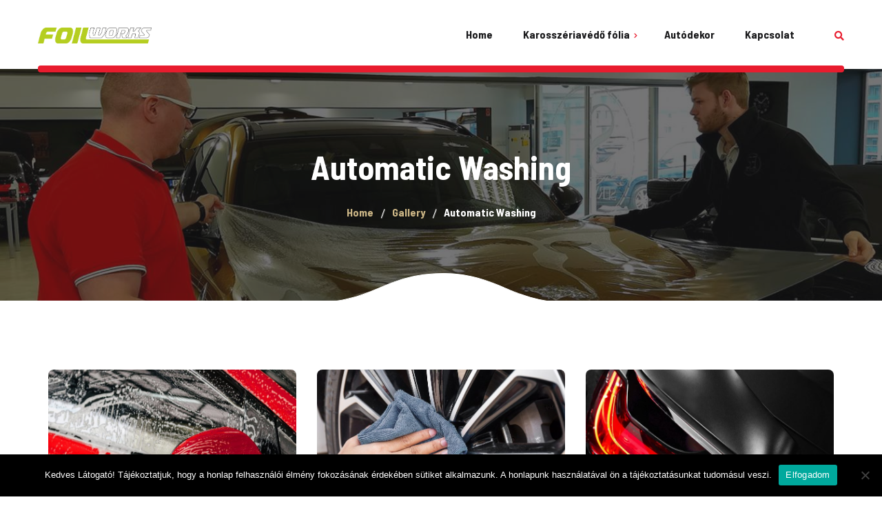

--- FILE ---
content_type: text/html; charset=UTF-8
request_url: https://foilworks.hu/gallery/automatic-washing/
body_size: 11309
content:
<!DOCTYPE html>
<html dir="ltr" lang="hu" prefix="og: https://ogp.me/ns#">
<head>
	<meta charset="UTF-8">
	<meta name="viewport" content="width=device-width">
	<meta name="format-detection" content="telephone=no">
	<link rel="profile" href="//gmpg.org/xfn/11">
	<link rel="pingback" href="https://foilworks.hu/xmlrpc.php">
	<title>Automatic Washing – Foilworks – Karosszériavédelem és autódekor</title>

		<!-- All in One SEO 4.9.3 - aioseo.com -->
	<meta name="robots" content="max-image-preview:large" />
	<link rel="canonical" href="https://foilworks.hu/gallery/automatic-washing/" />
	<meta name="generator" content="All in One SEO (AIOSEO) 4.9.3" />
		<meta property="og:locale" content="hu_HU" />
		<meta property="og:site_name" content="Foilworks – Karosszériavédelem és autódekor – Karosszériavédő fólia és autódekor telepítés" />
		<meta property="og:type" content="article" />
		<meta property="og:title" content="Automatic Washing – Foilworks – Karosszériavédelem és autódekor" />
		<meta property="og:url" content="https://foilworks.hu/gallery/automatic-washing/" />
		<meta property="og:image" content="https://uj.foilworks.hu/wp-content/uploads/2020/12/IMG_2065.jpg" />
		<meta property="og:image:secure_url" content="https://uj.foilworks.hu/wp-content/uploads/2020/12/IMG_2065.jpg" />
		<meta property="article:published_time" content="2018-02-08T22:44:38+00:00" />
		<meta property="article:modified_time" content="2020-02-08T15:43:11+00:00" />
		<meta property="article:publisher" content="https://www.facebook.com/foilworks.hu/" />
		<meta name="twitter:card" content="summary" />
		<meta name="twitter:title" content="Automatic Washing – Foilworks – Karosszériavédelem és autódekor" />
		<meta name="twitter:image" content="http://uj.foilworks.hu/wp-content/uploads/2020/12/IMG_2065.jpg" />
		<script type="application/ld+json" class="aioseo-schema">
			{"@context":"https:\/\/schema.org","@graph":[{"@type":"BreadcrumbList","@id":"https:\/\/foilworks.hu\/gallery\/automatic-washing\/#breadcrumblist","itemListElement":[{"@type":"ListItem","@id":"https:\/\/foilworks.hu#listItem","position":1,"name":"Home","item":"https:\/\/foilworks.hu","nextItem":{"@type":"ListItem","@id":"https:\/\/foilworks.hu\/gallery\/#listItem","name":"Gallery"}},{"@type":"ListItem","@id":"https:\/\/foilworks.hu\/gallery\/#listItem","position":2,"name":"Gallery","item":"https:\/\/foilworks.hu\/gallery\/","nextItem":{"@type":"ListItem","@id":"https:\/\/foilworks.hu\/gallery\/automatic-washing\/#listItem","name":"Automatic Washing"},"previousItem":{"@type":"ListItem","@id":"https:\/\/foilworks.hu#listItem","name":"Home"}},{"@type":"ListItem","@id":"https:\/\/foilworks.hu\/gallery\/automatic-washing\/#listItem","position":3,"name":"Automatic Washing","previousItem":{"@type":"ListItem","@id":"https:\/\/foilworks.hu\/gallery\/#listItem","name":"Gallery"}}]},{"@type":"Organization","@id":"https:\/\/foilworks.hu\/#organization","name":"Foilworks \u2013 Paint Sield & Car dekor","description":"Karossz\u00e9riav\u00e9d\u0151 f\u00f3lia \u00e9s aut\u00f3dekor telep\u00edt\u00e9s","url":"https:\/\/foilworks.hu\/","telephone":"+36209814177","logo":{"@type":"ImageObject","url":"http:\/\/uj.foilworks.hu\/wp-content\/uploads\/2020\/11\/foilworks_logo.png","@id":"https:\/\/foilworks.hu\/gallery\/automatic-washing\/#organizationLogo"},"image":{"@id":"https:\/\/foilworks.hu\/gallery\/automatic-washing\/#organizationLogo"},"sameAs":["https:\/\/www.facebook.com\/foilworks.hu\/","https:\/\/www.instagram.com\/foilworks.hu\/","https:\/\/www.youtube.com\/channel\/UC2pKNi9WVIgIZXaG8d96uYw"]},{"@type":"WebPage","@id":"https:\/\/foilworks.hu\/gallery\/automatic-washing\/#webpage","url":"https:\/\/foilworks.hu\/gallery\/automatic-washing\/","name":"Automatic Washing \u2013 Foilworks \u2013 Karossz\u00e9riav\u00e9delem \u00e9s aut\u00f3dekor","inLanguage":"hu-HU","isPartOf":{"@id":"https:\/\/foilworks.hu\/#website"},"breadcrumb":{"@id":"https:\/\/foilworks.hu\/gallery\/automatic-washing\/#breadcrumblist"},"image":{"@type":"ImageObject","url":"https:\/\/foilworks.hu\/wp-content\/uploads\/2018\/02\/blog_13.jpg","@id":"https:\/\/foilworks.hu\/gallery\/automatic-washing\/#mainImage","width":1600,"height":1063},"primaryImageOfPage":{"@id":"https:\/\/foilworks.hu\/gallery\/automatic-washing\/#mainImage"},"datePublished":"2018-02-08T22:44:38+01:00","dateModified":"2020-02-08T15:43:11+01:00"},{"@type":"WebSite","@id":"https:\/\/foilworks.hu\/#website","url":"https:\/\/foilworks.hu\/","name":"Foilworks \u2013 Karossz\u00e9riav\u00e9delem \u00e9s aut\u00f3dekor","description":"Karossz\u00e9riav\u00e9d\u0151 f\u00f3lia \u00e9s aut\u00f3dekor telep\u00edt\u00e9s","inLanguage":"hu-HU","publisher":{"@id":"https:\/\/foilworks.hu\/#organization"}}]}
		</script>
		<!-- All in One SEO -->

<link rel='dns-prefetch' href='//js.stripe.com' />
<link rel='dns-prefetch' href='//fonts.googleapis.com' />
<link rel="alternate" type="application/rss+xml" title="Foilworks – Karosszériavédelem és autódekor &raquo; hírcsatorna" href="https://foilworks.hu/feed/" />
<link rel="alternate" type="application/rss+xml" title="Foilworks – Karosszériavédelem és autódekor &raquo; hozzászólás hírcsatorna" href="https://foilworks.hu/comments/feed/" />
<script type="text/javascript">
/* <![CDATA[ */
window._wpemojiSettings = {"baseUrl":"https:\/\/s.w.org\/images\/core\/emoji\/15.0.3\/72x72\/","ext":".png","svgUrl":"https:\/\/s.w.org\/images\/core\/emoji\/15.0.3\/svg\/","svgExt":".svg","source":{"concatemoji":"https:\/\/foilworks.hu\/wp-includes\/js\/wp-emoji-release.min.js?ver=69f216fcc0b65b0d34a319eda78782b8"}};
/*! This file is auto-generated */
!function(i,n){var o,s,e;function c(e){try{var t={supportTests:e,timestamp:(new Date).valueOf()};sessionStorage.setItem(o,JSON.stringify(t))}catch(e){}}function p(e,t,n){e.clearRect(0,0,e.canvas.width,e.canvas.height),e.fillText(t,0,0);var t=new Uint32Array(e.getImageData(0,0,e.canvas.width,e.canvas.height).data),r=(e.clearRect(0,0,e.canvas.width,e.canvas.height),e.fillText(n,0,0),new Uint32Array(e.getImageData(0,0,e.canvas.width,e.canvas.height).data));return t.every(function(e,t){return e===r[t]})}function u(e,t,n){switch(t){case"flag":return n(e,"\ud83c\udff3\ufe0f\u200d\u26a7\ufe0f","\ud83c\udff3\ufe0f\u200b\u26a7\ufe0f")?!1:!n(e,"\ud83c\uddfa\ud83c\uddf3","\ud83c\uddfa\u200b\ud83c\uddf3")&&!n(e,"\ud83c\udff4\udb40\udc67\udb40\udc62\udb40\udc65\udb40\udc6e\udb40\udc67\udb40\udc7f","\ud83c\udff4\u200b\udb40\udc67\u200b\udb40\udc62\u200b\udb40\udc65\u200b\udb40\udc6e\u200b\udb40\udc67\u200b\udb40\udc7f");case"emoji":return!n(e,"\ud83d\udc26\u200d\u2b1b","\ud83d\udc26\u200b\u2b1b")}return!1}function f(e,t,n){var r="undefined"!=typeof WorkerGlobalScope&&self instanceof WorkerGlobalScope?new OffscreenCanvas(300,150):i.createElement("canvas"),a=r.getContext("2d",{willReadFrequently:!0}),o=(a.textBaseline="top",a.font="600 32px Arial",{});return e.forEach(function(e){o[e]=t(a,e,n)}),o}function t(e){var t=i.createElement("script");t.src=e,t.defer=!0,i.head.appendChild(t)}"undefined"!=typeof Promise&&(o="wpEmojiSettingsSupports",s=["flag","emoji"],n.supports={everything:!0,everythingExceptFlag:!0},e=new Promise(function(e){i.addEventListener("DOMContentLoaded",e,{once:!0})}),new Promise(function(t){var n=function(){try{var e=JSON.parse(sessionStorage.getItem(o));if("object"==typeof e&&"number"==typeof e.timestamp&&(new Date).valueOf()<e.timestamp+604800&&"object"==typeof e.supportTests)return e.supportTests}catch(e){}return null}();if(!n){if("undefined"!=typeof Worker&&"undefined"!=typeof OffscreenCanvas&&"undefined"!=typeof URL&&URL.createObjectURL&&"undefined"!=typeof Blob)try{var e="postMessage("+f.toString()+"("+[JSON.stringify(s),u.toString(),p.toString()].join(",")+"));",r=new Blob([e],{type:"text/javascript"}),a=new Worker(URL.createObjectURL(r),{name:"wpTestEmojiSupports"});return void(a.onmessage=function(e){c(n=e.data),a.terminate(),t(n)})}catch(e){}c(n=f(s,u,p))}t(n)}).then(function(e){for(var t in e)n.supports[t]=e[t],n.supports.everything=n.supports.everything&&n.supports[t],"flag"!==t&&(n.supports.everythingExceptFlag=n.supports.everythingExceptFlag&&n.supports[t]);n.supports.everythingExceptFlag=n.supports.everythingExceptFlag&&!n.supports.flag,n.DOMReady=!1,n.readyCallback=function(){n.DOMReady=!0}}).then(function(){return e}).then(function(){var e;n.supports.everything||(n.readyCallback(),(e=n.source||{}).concatemoji?t(e.concatemoji):e.wpemoji&&e.twemoji&&(t(e.twemoji),t(e.wpemoji)))}))}((window,document),window._wpemojiSettings);
/* ]]> */
</script>
<style id='wp-emoji-styles-inline-css' type='text/css'>

	img.wp-smiley, img.emoji {
		display: inline !important;
		border: none !important;
		box-shadow: none !important;
		height: 1em !important;
		width: 1em !important;
		margin: 0 0.07em !important;
		vertical-align: -0.1em !important;
		background: none !important;
		padding: 0 !important;
	}
</style>
<link rel='stylesheet' id='wp-block-library-css' href='https://foilworks.hu/wp-includes/css/dist/block-library/style.min.css?ver=69f216fcc0b65b0d34a319eda78782b8' type='text/css' media='all' />
<style id='wp-block-library-theme-inline-css' type='text/css'>
.wp-block-audio figcaption{color:#555;font-size:13px;text-align:center}.is-dark-theme .wp-block-audio figcaption{color:#ffffffa6}.wp-block-audio{margin:0 0 1em}.wp-block-code{border:1px solid #ccc;border-radius:4px;font-family:Menlo,Consolas,monaco,monospace;padding:.8em 1em}.wp-block-embed figcaption{color:#555;font-size:13px;text-align:center}.is-dark-theme .wp-block-embed figcaption{color:#ffffffa6}.wp-block-embed{margin:0 0 1em}.blocks-gallery-caption{color:#555;font-size:13px;text-align:center}.is-dark-theme .blocks-gallery-caption{color:#ffffffa6}.wp-block-image figcaption{color:#555;font-size:13px;text-align:center}.is-dark-theme .wp-block-image figcaption{color:#ffffffa6}.wp-block-image{margin:0 0 1em}.wp-block-pullquote{border-bottom:4px solid;border-top:4px solid;color:currentColor;margin-bottom:1.75em}.wp-block-pullquote cite,.wp-block-pullquote footer,.wp-block-pullquote__citation{color:currentColor;font-size:.8125em;font-style:normal;text-transform:uppercase}.wp-block-quote{border-left:.25em solid;margin:0 0 1.75em;padding-left:1em}.wp-block-quote cite,.wp-block-quote footer{color:currentColor;font-size:.8125em;font-style:normal;position:relative}.wp-block-quote.has-text-align-right{border-left:none;border-right:.25em solid;padding-left:0;padding-right:1em}.wp-block-quote.has-text-align-center{border:none;padding-left:0}.wp-block-quote.is-large,.wp-block-quote.is-style-large,.wp-block-quote.is-style-plain{border:none}.wp-block-search .wp-block-search__label{font-weight:700}.wp-block-search__button{border:1px solid #ccc;padding:.375em .625em}:where(.wp-block-group.has-background){padding:1.25em 2.375em}.wp-block-separator.has-css-opacity{opacity:.4}.wp-block-separator{border:none;border-bottom:2px solid;margin-left:auto;margin-right:auto}.wp-block-separator.has-alpha-channel-opacity{opacity:1}.wp-block-separator:not(.is-style-wide):not(.is-style-dots){width:100px}.wp-block-separator.has-background:not(.is-style-dots){border-bottom:none;height:1px}.wp-block-separator.has-background:not(.is-style-wide):not(.is-style-dots){height:2px}.wp-block-table{margin:0 0 1em}.wp-block-table td,.wp-block-table th{word-break:normal}.wp-block-table figcaption{color:#555;font-size:13px;text-align:center}.is-dark-theme .wp-block-table figcaption{color:#ffffffa6}.wp-block-video figcaption{color:#555;font-size:13px;text-align:center}.is-dark-theme .wp-block-video figcaption{color:#ffffffa6}.wp-block-video{margin:0 0 1em}.wp-block-template-part.has-background{margin-bottom:0;margin-top:0;padding:1.25em 2.375em}
</style>
<link rel='stylesheet' id='aioseo/css/src/vue/standalone/blocks/table-of-contents/global.scss-css' href='https://foilworks.hu/wp-content/plugins/all-in-one-seo-pack/dist/Lite/assets/css/table-of-contents/global.e90f6d47.css?ver=4.9.3' type='text/css' media='all' />
<style id='classic-theme-styles-inline-css' type='text/css'>
/*! This file is auto-generated */
.wp-block-button__link{color:#fff;background-color:#32373c;border-radius:9999px;box-shadow:none;text-decoration:none;padding:calc(.667em + 2px) calc(1.333em + 2px);font-size:1.125em}.wp-block-file__button{background:#32373c;color:#fff;text-decoration:none}
</style>
<style id='global-styles-inline-css' type='text/css'>
body{--wp--preset--color--black: #19191B;--wp--preset--color--cyan-bluish-gray: #abb8c3;--wp--preset--color--white: #ffffff;--wp--preset--color--pale-pink: #f78da7;--wp--preset--color--vivid-red: #cf2e2e;--wp--preset--color--luminous-vivid-orange: #ff6900;--wp--preset--color--luminous-vivid-amber: #fcb900;--wp--preset--color--light-green-cyan: #7bdcb5;--wp--preset--color--vivid-green-cyan: #00d084;--wp--preset--color--pale-cyan-blue: #8ed1fc;--wp--preset--color--vivid-cyan-blue: #0693e3;--wp--preset--color--vivid-purple: #9b51e0;--wp--preset--color--main-theme: #E81C2E;--wp--preset--color--gray: #F2F2F2;--wp--preset--gradient--vivid-cyan-blue-to-vivid-purple: linear-gradient(135deg,rgba(6,147,227,1) 0%,rgb(155,81,224) 100%);--wp--preset--gradient--light-green-cyan-to-vivid-green-cyan: linear-gradient(135deg,rgb(122,220,180) 0%,rgb(0,208,130) 100%);--wp--preset--gradient--luminous-vivid-amber-to-luminous-vivid-orange: linear-gradient(135deg,rgba(252,185,0,1) 0%,rgba(255,105,0,1) 100%);--wp--preset--gradient--luminous-vivid-orange-to-vivid-red: linear-gradient(135deg,rgba(255,105,0,1) 0%,rgb(207,46,46) 100%);--wp--preset--gradient--very-light-gray-to-cyan-bluish-gray: linear-gradient(135deg,rgb(238,238,238) 0%,rgb(169,184,195) 100%);--wp--preset--gradient--cool-to-warm-spectrum: linear-gradient(135deg,rgb(74,234,220) 0%,rgb(151,120,209) 20%,rgb(207,42,186) 40%,rgb(238,44,130) 60%,rgb(251,105,98) 80%,rgb(254,248,76) 100%);--wp--preset--gradient--blush-light-purple: linear-gradient(135deg,rgb(255,206,236) 0%,rgb(152,150,240) 100%);--wp--preset--gradient--blush-bordeaux: linear-gradient(135deg,rgb(254,205,165) 0%,rgb(254,45,45) 50%,rgb(107,0,62) 100%);--wp--preset--gradient--luminous-dusk: linear-gradient(135deg,rgb(255,203,112) 0%,rgb(199,81,192) 50%,rgb(65,88,208) 100%);--wp--preset--gradient--pale-ocean: linear-gradient(135deg,rgb(255,245,203) 0%,rgb(182,227,212) 50%,rgb(51,167,181) 100%);--wp--preset--gradient--electric-grass: linear-gradient(135deg,rgb(202,248,128) 0%,rgb(113,206,126) 100%);--wp--preset--gradient--midnight: linear-gradient(135deg,rgb(2,3,129) 0%,rgb(40,116,252) 100%);--wp--preset--font-size--small: 14px;--wp--preset--font-size--medium: 20px;--wp--preset--font-size--large: 24px;--wp--preset--font-size--x-large: 42px;--wp--preset--font-size--regular: 16px;--wp--preset--spacing--20: 0.44rem;--wp--preset--spacing--30: 0.67rem;--wp--preset--spacing--40: 1rem;--wp--preset--spacing--50: 1.5rem;--wp--preset--spacing--60: 2.25rem;--wp--preset--spacing--70: 3.38rem;--wp--preset--spacing--80: 5.06rem;--wp--preset--shadow--natural: 6px 6px 9px rgba(0, 0, 0, 0.2);--wp--preset--shadow--deep: 12px 12px 50px rgba(0, 0, 0, 0.4);--wp--preset--shadow--sharp: 6px 6px 0px rgba(0, 0, 0, 0.2);--wp--preset--shadow--outlined: 6px 6px 0px -3px rgba(255, 255, 255, 1), 6px 6px rgba(0, 0, 0, 1);--wp--preset--shadow--crisp: 6px 6px 0px rgba(0, 0, 0, 1);}:where(.is-layout-flex){gap: 0.5em;}:where(.is-layout-grid){gap: 0.5em;}body .is-layout-flex{display: flex;}body .is-layout-flex{flex-wrap: wrap;align-items: center;}body .is-layout-flex > *{margin: 0;}body .is-layout-grid{display: grid;}body .is-layout-grid > *{margin: 0;}:where(.wp-block-columns.is-layout-flex){gap: 2em;}:where(.wp-block-columns.is-layout-grid){gap: 2em;}:where(.wp-block-post-template.is-layout-flex){gap: 1.25em;}:where(.wp-block-post-template.is-layout-grid){gap: 1.25em;}.has-black-color{color: var(--wp--preset--color--black) !important;}.has-cyan-bluish-gray-color{color: var(--wp--preset--color--cyan-bluish-gray) !important;}.has-white-color{color: var(--wp--preset--color--white) !important;}.has-pale-pink-color{color: var(--wp--preset--color--pale-pink) !important;}.has-vivid-red-color{color: var(--wp--preset--color--vivid-red) !important;}.has-luminous-vivid-orange-color{color: var(--wp--preset--color--luminous-vivid-orange) !important;}.has-luminous-vivid-amber-color{color: var(--wp--preset--color--luminous-vivid-amber) !important;}.has-light-green-cyan-color{color: var(--wp--preset--color--light-green-cyan) !important;}.has-vivid-green-cyan-color{color: var(--wp--preset--color--vivid-green-cyan) !important;}.has-pale-cyan-blue-color{color: var(--wp--preset--color--pale-cyan-blue) !important;}.has-vivid-cyan-blue-color{color: var(--wp--preset--color--vivid-cyan-blue) !important;}.has-vivid-purple-color{color: var(--wp--preset--color--vivid-purple) !important;}.has-black-background-color{background-color: var(--wp--preset--color--black) !important;}.has-cyan-bluish-gray-background-color{background-color: var(--wp--preset--color--cyan-bluish-gray) !important;}.has-white-background-color{background-color: var(--wp--preset--color--white) !important;}.has-pale-pink-background-color{background-color: var(--wp--preset--color--pale-pink) !important;}.has-vivid-red-background-color{background-color: var(--wp--preset--color--vivid-red) !important;}.has-luminous-vivid-orange-background-color{background-color: var(--wp--preset--color--luminous-vivid-orange) !important;}.has-luminous-vivid-amber-background-color{background-color: var(--wp--preset--color--luminous-vivid-amber) !important;}.has-light-green-cyan-background-color{background-color: var(--wp--preset--color--light-green-cyan) !important;}.has-vivid-green-cyan-background-color{background-color: var(--wp--preset--color--vivid-green-cyan) !important;}.has-pale-cyan-blue-background-color{background-color: var(--wp--preset--color--pale-cyan-blue) !important;}.has-vivid-cyan-blue-background-color{background-color: var(--wp--preset--color--vivid-cyan-blue) !important;}.has-vivid-purple-background-color{background-color: var(--wp--preset--color--vivid-purple) !important;}.has-black-border-color{border-color: var(--wp--preset--color--black) !important;}.has-cyan-bluish-gray-border-color{border-color: var(--wp--preset--color--cyan-bluish-gray) !important;}.has-white-border-color{border-color: var(--wp--preset--color--white) !important;}.has-pale-pink-border-color{border-color: var(--wp--preset--color--pale-pink) !important;}.has-vivid-red-border-color{border-color: var(--wp--preset--color--vivid-red) !important;}.has-luminous-vivid-orange-border-color{border-color: var(--wp--preset--color--luminous-vivid-orange) !important;}.has-luminous-vivid-amber-border-color{border-color: var(--wp--preset--color--luminous-vivid-amber) !important;}.has-light-green-cyan-border-color{border-color: var(--wp--preset--color--light-green-cyan) !important;}.has-vivid-green-cyan-border-color{border-color: var(--wp--preset--color--vivid-green-cyan) !important;}.has-pale-cyan-blue-border-color{border-color: var(--wp--preset--color--pale-cyan-blue) !important;}.has-vivid-cyan-blue-border-color{border-color: var(--wp--preset--color--vivid-cyan-blue) !important;}.has-vivid-purple-border-color{border-color: var(--wp--preset--color--vivid-purple) !important;}.has-vivid-cyan-blue-to-vivid-purple-gradient-background{background: var(--wp--preset--gradient--vivid-cyan-blue-to-vivid-purple) !important;}.has-light-green-cyan-to-vivid-green-cyan-gradient-background{background: var(--wp--preset--gradient--light-green-cyan-to-vivid-green-cyan) !important;}.has-luminous-vivid-amber-to-luminous-vivid-orange-gradient-background{background: var(--wp--preset--gradient--luminous-vivid-amber-to-luminous-vivid-orange) !important;}.has-luminous-vivid-orange-to-vivid-red-gradient-background{background: var(--wp--preset--gradient--luminous-vivid-orange-to-vivid-red) !important;}.has-very-light-gray-to-cyan-bluish-gray-gradient-background{background: var(--wp--preset--gradient--very-light-gray-to-cyan-bluish-gray) !important;}.has-cool-to-warm-spectrum-gradient-background{background: var(--wp--preset--gradient--cool-to-warm-spectrum) !important;}.has-blush-light-purple-gradient-background{background: var(--wp--preset--gradient--blush-light-purple) !important;}.has-blush-bordeaux-gradient-background{background: var(--wp--preset--gradient--blush-bordeaux) !important;}.has-luminous-dusk-gradient-background{background: var(--wp--preset--gradient--luminous-dusk) !important;}.has-pale-ocean-gradient-background{background: var(--wp--preset--gradient--pale-ocean) !important;}.has-electric-grass-gradient-background{background: var(--wp--preset--gradient--electric-grass) !important;}.has-midnight-gradient-background{background: var(--wp--preset--gradient--midnight) !important;}.has-small-font-size{font-size: var(--wp--preset--font-size--small) !important;}.has-medium-font-size{font-size: var(--wp--preset--font-size--medium) !important;}.has-large-font-size{font-size: var(--wp--preset--font-size--large) !important;}.has-x-large-font-size{font-size: var(--wp--preset--font-size--x-large) !important;}
.wp-block-navigation a:where(:not(.wp-element-button)){color: inherit;}
:where(.wp-block-post-template.is-layout-flex){gap: 1.25em;}:where(.wp-block-post-template.is-layout-grid){gap: 1.25em;}
:where(.wp-block-columns.is-layout-flex){gap: 2em;}:where(.wp-block-columns.is-layout-grid){gap: 2em;}
.wp-block-pullquote{font-size: 1.5em;line-height: 1.6;}
</style>
<link rel='stylesheet' id='contact-form-7-css' href='https://foilworks.hu/wp-content/plugins/contact-form-7/includes/css/styles.css?ver=5.9.8' type='text/css' media='all' />
<link rel='stylesheet' id='cookie-notice-front-css' href='https://foilworks.hu/wp-content/plugins/cookie-notice/css/front.min.css?ver=2.5.11' type='text/css' media='all' />
<link rel='stylesheet' id='bootstrap-css' href='https://foilworks.hu/wp-content/themes/aqualine/assets/css/bootstrap-grid.css?ver=1.0' type='text/css' media='all' />
<link rel='stylesheet' id='aqualine-plugins-css' href='https://foilworks.hu/wp-content/themes/aqualine/assets/css/plugins.css?ver=1.2.2' type='text/css' media='all' />
<link rel='stylesheet' id='aqualine-theme-style-css' href='https://foilworks.hu/wp-content/themes/aqualine/style.css?ver=1.2.2' type='text/css' media='all' />
<style id='aqualine-theme-style-inline-css' type='text/css'>
@font-face {
			font-family: 'aqualine-fontello';
			  src: url('https://foilworks.hu/wp-content/themes/aqualine/assets/fontello/ltx-aqualine.eot?1.2.2');
			  src: url('https://foilworks.hu/wp-content/themes/aqualine/assets/fontello/ltx-aqualine.eot?1.2.2#iefix') format('embedded-opentype'),
			       url('https://foilworks.hu/wp-content/themes/aqualine/assets/fontello/ltx-aqualine.woff2?1.2.2') format('woff2'),
			       url('https://foilworks.hu/wp-content/themes/aqualine/assets/fontello/ltx-aqualine.woff?1.2.2') format('woff'),
			       url('https://foilworks.hu/wp-content/themes/aqualine/assets/fontello/ltx-aqualine.ttf?1.2.2') format('truetype'),
			       url('https://foilworks.hu/wp-content/themes/aqualine/assets/fontello/ltx-aqualine.svg?1.2.2#ltx-aqualine') format('svg');
			  font-weight: normal;
			  font-style: normal;
			}
			:root {			  --black:  #19191B !important;			  --black-darker:  #000000 !important;			  --black-text:  rgba(25,25,27,1) !important;			  --black-light:  rgba(25,25,27,.7) !important;			  --gray:   #F2F2F2 !important;			  --gray-lighter:   rgba(242,242,242,.5) !important;			  --white:  #FFFFFF !important;			  --white-text:  rgba(255,255,255,.75) !important;			  --main:   #e81c2e !important;			  --main-darker: #ca0010 !important;			  --main-lighter:  rgba(232,28,46,.5) !important;			  --second:   #CCB686 !important;			  --red:   #e81c2e !important;			  --geen:   #e81c2e !important;--font-main: 'Ubuntu' !important;--font-headers: 'Barlow Semi Condensed' !important;--font-subheaders: 'Barlow Semi Condensed' !important;			  			}				.page-header { background-image: url(//foilworks.hu/wp-content/uploads/2022/03/foilworks_autovedo-folia-copy-2.jpg) !important; } #ltx-widgets-footer { background-image: url(//foilworks.hu/wp-content/uploads/2020/02/carbon_BG-20.png) !important; } .go-top:before { background-image: url(//foilworks.hu/wp-content/uploads/2018/02/go_top.png) !important; } .header-wrapper.wrapper-navbar-layout-transparent-overlay, #nav-wrapper.navbar-layout-transparent nav.navbar.dark.affix { background-color: rgba(0,0,0,0.75) !important; } nav.navbar .logo img, .footer-widget-area .logo img { max-height: 23px !important; } 
</style>
<link rel='stylesheet' id='font-awesome-css' href='https://foilworks.hu/wp-content/themes/aqualine/assets/fonts/font-awesome/css/all.min.css?ver=1.2.2' type='text/css' media='all' />
<link rel='stylesheet' id='magnific-popup-css' href='https://foilworks.hu/wp-content/themes/aqualine/assets/css/magnific-popup.css?ver=1.1.0' type='text/css' media='all' />
<link rel='stylesheet' id='aqualine-google-fonts-css' href='//fonts.googleapis.com/css?family=Ubuntu:400,300,400i,700,700i%7CBarlow+Semi+Condensed:700,600&#038;subset=latin-ext' type='text/css' media='all' />
<link rel='stylesheet' id='aqualine-fontello-css' href='https://foilworks.hu/wp-content/themes/aqualine/assets/fontello/ltx-aqualine-codes.css?ver=1.2.2' type='text/css' media='all' />
<link rel='stylesheet' id='font-awesome-shims-css' href='https://foilworks.hu/wp-content/themes/aqualine/assets/fonts/font-awesome/css/v4-shims.min.css?ver=1.2.2' type='text/css' media='all' />
<link rel='stylesheet' id='lt-booking-css' href='https://foilworks.hu/wp-content/plugins/lt-booking/assets/css/lt-booking.css?ver=1713513861' type='text/css' media='all' />
<script type="text/javascript" src="//foilworks.hu/wp-content/plugins/wp-hide-security-enhancer/assets/js/devtools-detect.js?ver=69f216fcc0b65b0d34a319eda78782b8" id="devtools-detect-js"></script>
<script type="text/javascript" id="cookie-notice-front-js-before">
/* <![CDATA[ */
var cnArgs = {"ajaxUrl":"https:\/\/foilworks.hu\/_foilworks_admin\/admin-ajax.php","nonce":"65c1581511","hideEffect":"fade","position":"bottom","onScroll":false,"onScrollOffset":100,"onClick":false,"cookieName":"cookie_notice_accepted","cookieTime":2592000,"cookieTimeRejected":2592000,"globalCookie":false,"redirection":false,"cache":true,"revokeCookies":false,"revokeCookiesOpt":"automatic"};
/* ]]> */
</script>
<script type="text/javascript" src="https://foilworks.hu/wp-content/plugins/cookie-notice/js/front.min.js?ver=2.5.11" id="cookie-notice-front-js"></script>
<script type="text/javascript" src="https://foilworks.hu/wp-includes/js/jquery/jquery.min.js?ver=3.7.1" id="jquery-core-js"></script>
<script type="text/javascript" src="https://foilworks.hu/wp-includes/js/jquery/jquery-migrate.min.js?ver=3.4.1" id="jquery-migrate-js"></script>
<script type="text/javascript" src="https://foilworks.hu/wp-content/themes/aqualine/assets/js/modernizr-2.6.2.min.js?ver=2.6.2" id="modernizr-js"></script>
<script type="text/javascript" src="https://js.stripe.com/v3/?ver=69f216fcc0b65b0d34a319eda78782b8" id="stripe-v3-js"></script>
<script></script><link rel="https://api.w.org/" href="https://foilworks.hu/wp-json/" /><link rel="EditURI" type="application/rsd+xml" title="RSD" href="https://foilworks.hu/xmlrpc.php?rsd" />

<link rel='shortlink' href='https://foilworks.hu/?p=3410' />
<link rel="alternate" type="application/json+oembed" href="https://foilworks.hu/wp-json/oembed/1.0/embed?url=https%3A%2F%2Ffoilworks.hu%2Fgallery%2Fautomatic-washing%2F" />
<link rel="alternate" type="text/xml+oembed" href="https://foilworks.hu/wp-json/oembed/1.0/embed?url=https%3A%2F%2Ffoilworks.hu%2Fgallery%2Fautomatic-washing%2F&#038;format=xml" />
<style type="text/css">.recentcomments a{display:inline !important;padding:0 !important;margin:0 !important;}</style><meta name="generator" content="Powered by WPBakery Page Builder - drag and drop page builder for WordPress."/>
<link rel="icon" href="https://foilworks.hu/wp-content/uploads/2020/11/cropped-foilworks_logo-32x32.png" sizes="32x32" />
<link rel="icon" href="https://foilworks.hu/wp-content/uploads/2020/11/cropped-foilworks_logo-192x192.png" sizes="192x192" />
<link rel="apple-touch-icon" href="https://foilworks.hu/wp-content/uploads/2020/11/cropped-foilworks_logo-180x180.png" />
<meta name="msapplication-TileImage" content="https://foilworks.hu/wp-content/uploads/2020/11/cropped-foilworks_logo-270x270.png" />
		<style type="text/css" id="wp-custom-css">
			.grecaptcha-badge{display:none !important}		</style>
		<noscript><style> .wpb_animate_when_almost_visible { opacity: 1; }</style></noscript></head>
<body class="gallery-template-default single single-gallery postid-3410 wp-custom-logo cookies-not-set full-width singular paceloader-disabled no-sidebar wpb-js-composer js-comp-ver-7.6 vc_responsive">
<div class="ltx-content-wrapper  white">
	<div class="header-wrapper header-h1  header-parallax  hasBreadcrumbs wrapper-navbar-layout-white ltx-pageheader-">
	<div id="nav-wrapper" class="navbar-layout-white">
	<nav class="navbar" data-spy="" data-offset-top="0">
		<div class="container">
							
			<div class="navbar-logo ">	
				<a class="logo" href="https://foilworks.hu/"><img src="//foilworks.hu/wp-content/uploads/2018/02/FoilWorks-logo-zld.gif" alt="Foilworks – Karosszériavédelem és autódekor" srcset="//foilworks.hu/wp-content/uploads/2018/02/FoilWorks-logo-zld.gif 1x,//foilworks.hu/wp-content/uploads/2018/02/FoilWorks-logo-zld.gif 2x"></a>			</div>	
								
			<div id="navbar" class="navbar-mobile-white navbar-collapse collapse" data-mobile-screen-width="1200">
				<div class="toggle-wrap">
					<a class="logo" href="https://foilworks.hu/"><img src="//foilworks.hu/wp-content/uploads/2018/02/FoilWorks-logo-zld.gif" alt="Foilworks – Karosszériavédelem és autódekor" srcset="//foilworks.hu/wp-content/uploads/2018/02/FoilWorks-logo-zld.gif 1x,//foilworks.hu/wp-content/uploads/2018/02/FoilWorks-logo-zld.gif 2x"></a>						
					<button type="button" class="navbar-toggle collapsed">
						<span class="close">&times;</span>
					</button>							
					<div class="clearfix"></div>
				</div>
				<ul id="menu-main-menu" class="nav navbar-nav"><li id="menu-item-8571" class="menu-item menu-item-type-custom menu-item-object-custom menu-item-home menu-item-8571"><a href="https://foilworks.hu/" ><span><span>Home</span></span></a></li>
<li id="menu-item-13276" class="menu-item menu-item-type-post_type menu-item-object-page menu-item-has-children menu-item-13276"><a href="https://foilworks.hu/karosszeriavedo-folia/" ><span><span>Karosszériavédő fólia</span></span></a>
<ul class="sub-menu">
	<li id="menu-item-13465" class="menu-item menu-item-type-post_type menu-item-object-post menu-item-13465"><a href="https://foilworks.hu/vedelem-karcok-es-horzsolasok-ellen/" ><span><span>Védelem karcok és horzsolások ellen</span></span></a></li>
	<li id="menu-item-13461" class="menu-item menu-item-type-post_type menu-item-object-post menu-item-13461"><a href="https://foilworks.hu/ongyogyito-kepesseg/" ><span><span>Öngyógyuló képesség</span></span></a></li>
	<li id="menu-item-13797" class="menu-item menu-item-type-post_type menu-item-object-post menu-item-13797"><a href="https://foilworks.hu/autovedo-folia/" ><span><span>Autóvédő fólia</span></span></a></li>
	<li id="menu-item-13460" class="menu-item menu-item-type-post_type menu-item-object-post menu-item-13460"><a href="https://foilworks.hu/a-folia-telepitese-kesz-sablonokkal/" ><span><span>A fólia telepítése kész sablonokkal</span></span></a></li>
	<li id="menu-item-13466" class="menu-item menu-item-type-post_type menu-item-object-post menu-item-13466"><a href="https://foilworks.hu/lakkvedelem/" ><span><span>Lakkvédelem</span></span></a></li>
	<li id="menu-item-13464" class="menu-item menu-item-type-post_type menu-item-object-post menu-item-13464"><a href="https://foilworks.hu/fizikai-es-kemiai-vedelem/" ><span><span>Fizikai és kémiai védelem</span></span></a></li>
	<li id="menu-item-13945" class="menu-item menu-item-type-post_type menu-item-object-post menu-item-13945"><a href="https://foilworks.hu/matt-vedofolia/" ><span><span>Matt védőfólia</span></span></a></li>
	<li id="menu-item-13458" class="menu-item menu-item-type-post_type menu-item-object-post menu-item-13458"><a href="https://foilworks.hu/miert-erdemes-sablonokat-hasznalni/" ><span><span>Miért jó a sablonok használata?</span></span></a></li>
	<li id="menu-item-13459" class="menu-item menu-item-type-post_type menu-item-object-post menu-item-13459"><a href="https://foilworks.hu/mi-az-a-sablon/" ><span><span>Mi az a sablon?</span></span></a></li>
	<li id="menu-item-13463" class="menu-item menu-item-type-post_type menu-item-object-post menu-item-13463"><a href="https://foilworks.hu/teljesen-atlatszo/" ><span><span>Teljesen átlátszó védelem</span></span></a></li>
	<li id="menu-item-13462" class="menu-item menu-item-type-post_type menu-item-object-post menu-item-13462"><a href="https://foilworks.hu/latvanyos-ragyogas/" ><span><span>Látványos ragyogás</span></span></a></li>
	<li id="menu-item-13457" class="menu-item menu-item-type-post_type menu-item-object-post menu-item-13457"><a href="https://foilworks.hu/a-keramia-bevonat-olyan-mint-a-folia/" ><span><span>A kerámia bevonat olyan mint a fólia?</span></span></a></li>
	<li id="menu-item-13798" class="menu-item menu-item-type-post_type menu-item-object-post menu-item-13798"><a href="https://foilworks.hu/vedofolia-autora/" ><span><span>Védőfólia autóra</span></span></a></li>
	<li id="menu-item-13456" class="menu-item menu-item-type-post_type menu-item-object-post menu-item-13456"><a href="https://foilworks.hu/basic-szett/" ><span><span>Basic fólia szett</span></span></a></li>
	<li id="menu-item-13455" class="menu-item menu-item-type-post_type menu-item-object-post menu-item-13455"><a href="https://foilworks.hu/teljes-elso-szett/" ><span><span>Teljes első védelmi szett</span></span></a></li>
	<li id="menu-item-13454" class="menu-item menu-item-type-post_type menu-item-object-post menu-item-13454"><a href="https://foilworks.hu/teljes-auto-csomag/" ><span><span>Teljes autó fóliázás</span></span></a></li>
</ul>
</li>
<li id="menu-item-13572" class="menu-item menu-item-type-post_type menu-item-object-page menu-item-13572"><a href="https://foilworks.hu/autoreklam-jarmudekoracio/" ><span><span>Autódekor</span></span></a></li>
<li id="menu-item-46" class="menu-item menu-item-type-post_type menu-item-object-page menu-item-46"><a href="https://foilworks.hu/contacts/" ><span><span>Kapcsolat</span></span></a></li>
</ul><div class="ltx-navbar-icons"><ul>
					<li class="ltx-fa-icon ltx-nav-search   hidden-sm hidden-ms hidden-xs">
						<div class="top-search" data-base-href="https://foilworks.hu/">
							<a href="#"  id="top-search-ico"  class="top-search-ico fa fa-search" aria-hidden="true"></a>
							<a href="#" class="top-search-ico-close " aria-hidden="true">&times;</a>
							<input placeholder="Search" value="" type="text">
						</div>
					</li></ul></div>				<div class="mobile-controls">
					<div><ul>
					<li class="ltx-fa-icon ltx-nav-search  ">
						<div class="top-search" data-base-href="https://foilworks.hu/">
							<a href="#"  id="top-search-ico-mobile"  class="top-search-ico fa fa-search" aria-hidden="true"></a>
							
							<input placeholder="Search" value="" type="text">
						</div>
					</li></ul></div>				
				</div>				
			</div>
			<div class="navbar-controls">	
				<button type="button" class="navbar-toggle collapsed">
					<span class="icon-bar top-bar"></span>
					<span class="icon-bar middle-bar"></span>
					<span class="icon-bar bottom-bar"></span>
				</button>			
			</div>	
		</div>
	</nav>
</div>
		<header class="page-header ltx-bg-parallax-enabled">
					    <div class="container">
		    	<div class="ltx-header-h1-wrapper"><h1 class="header">Automatic Washing</h1></div><ul class="breadcrumbs" typeof="BreadcrumbList" vocab="https://schema.org/"><li class="home"><span property="itemListElement" typeof="ListItem"><a property="item" typeof="WebPage" title="Go to Home." href="https://foilworks.hu" class="home"><span property="name">Home</span></a><meta property="position" content="1"></span></li>
<li class="archive post-gallery-archive"><span property="itemListElement" typeof="ListItem"><a property="item" typeof="WebPage" title="Go to Gallery." href="https://foilworks.hu/gallery/" class="archive post-gallery-archive"><span property="name">Gallery</span></a><meta property="position" content="2"></span></li>
<li class="post post-gallery current-item"><span property="itemListElement" typeof="ListItem"><span property="name">Automatic Washing</span><meta property="position" content="3"></span></li>
</ul>	 
			    		    </div>
		</header>
			</div>		<div class="container main-wrapper"><div class="margin-default">
	<div class="gallery-page gallery-inner">
		<div class="container">
			<div class="row">
								<div class="col-lg-4 col-md-4 col-sm-6 col-ms-6 mdiv">
					<div class="item">
						<a href="//uj.foilworks.hu/wp-content/uploads/2018/02/blog_01.jpg" class="swipebox photo">
							<img width="755" height="500" src="https://foilworks.hu/wp-content/uploads/2018/02/blog_01-755x500.jpg" class="attachment-aqualine-gallery size-aqualine-gallery" alt="" decoding="async" fetchpriority="high" srcset="https://foilworks.hu/wp-content/uploads/2018/02/blog_01-755x500.jpg 755w, https://foilworks.hu/wp-content/uploads/2018/02/blog_01-300x200.jpg 300w, https://foilworks.hu/wp-content/uploads/2018/02/blog_01-128x84.jpg 128w" sizes="(max-width: 755px) 100vw, 755px" /><span class="fa fa-search"></span>
							<span class="ltx-border-top"></span><span class="ltx-border-bottom"></span>
						</a>
					</div>
				</div>
								<div class="col-lg-4 col-md-4 col-sm-6 col-ms-6 mdiv">
					<div class="item">
						<a href="//uj.foilworks.hu/wp-content/uploads/2018/02/blog_14.jpg" class="swipebox photo">
							<img width="755" height="500" src="https://foilworks.hu/wp-content/uploads/2018/02/blog_14-755x500.jpg" class="attachment-aqualine-gallery size-aqualine-gallery" alt="" decoding="async" srcset="https://foilworks.hu/wp-content/uploads/2018/02/blog_14-755x500.jpg 755w, https://foilworks.hu/wp-content/uploads/2018/02/blog_14-300x199.jpg 300w, https://foilworks.hu/wp-content/uploads/2018/02/blog_14-768x510.jpg 768w, https://foilworks.hu/wp-content/uploads/2018/02/blog_14-128x84.jpg 128w" sizes="(max-width: 755px) 100vw, 755px" /><span class="fa fa-search"></span>
							<span class="ltx-border-top"></span><span class="ltx-border-bottom"></span>
						</a>
					</div>
				</div>
								<div class="col-lg-4 col-md-4 col-sm-6 col-ms-6 mdiv">
					<div class="item">
						<a href="//uj.foilworks.hu/wp-content/uploads/2018/02/blog_13.jpg" class="swipebox photo">
							<img width="755" height="500" src="https://foilworks.hu/wp-content/uploads/2018/02/blog_13-755x500.jpg" class="attachment-aqualine-gallery size-aqualine-gallery" alt="" decoding="async" srcset="https://foilworks.hu/wp-content/uploads/2018/02/blog_13-755x500.jpg 755w, https://foilworks.hu/wp-content/uploads/2018/02/blog_13-300x199.jpg 300w, https://foilworks.hu/wp-content/uploads/2018/02/blog_13-768x510.jpg 768w, https://foilworks.hu/wp-content/uploads/2018/02/blog_13-128x84.jpg 128w" sizes="(max-width: 755px) 100vw, 755px" /><span class="fa fa-search"></span>
							<span class="ltx-border-top"></span><span class="ltx-border-bottom"></span>
						</a>
					</div>
				</div>
								<div class="col-lg-4 col-md-4 col-sm-6 col-ms-6 mdiv">
					<div class="item">
						<a href="//uj.foilworks.hu/wp-content/uploads/2018/02/blog_12.jpg" class="swipebox photo">
							<img width="755" height="500" src="https://foilworks.hu/wp-content/uploads/2018/02/blog_12-755x500.jpg" class="attachment-aqualine-gallery size-aqualine-gallery" alt="" decoding="async" srcset="https://foilworks.hu/wp-content/uploads/2018/02/blog_12-755x500.jpg 755w, https://foilworks.hu/wp-content/uploads/2018/02/blog_12-300x199.jpg 300w, https://foilworks.hu/wp-content/uploads/2018/02/blog_12-768x510.jpg 768w, https://foilworks.hu/wp-content/uploads/2018/02/blog_12-128x84.jpg 128w" sizes="(max-width: 755px) 100vw, 755px" /><span class="fa fa-search"></span>
							<span class="ltx-border-top"></span><span class="ltx-border-bottom"></span>
						</a>
					</div>
				</div>
								<div class="col-lg-4 col-md-4 col-sm-6 col-ms-6 mdiv">
					<div class="item">
						<a href="//uj.foilworks.hu/wp-content/uploads/2018/02/blog_11.jpg" class="swipebox photo">
							<img width="755" height="500" src="https://foilworks.hu/wp-content/uploads/2018/02/blog_11-755x500.jpg" class="attachment-aqualine-gallery size-aqualine-gallery" alt="" decoding="async" srcset="https://foilworks.hu/wp-content/uploads/2018/02/blog_11-755x500.jpg 755w, https://foilworks.hu/wp-content/uploads/2018/02/blog_11-300x199.jpg 300w, https://foilworks.hu/wp-content/uploads/2018/02/blog_11-768x510.jpg 768w, https://foilworks.hu/wp-content/uploads/2018/02/blog_11-128x84.jpg 128w" sizes="(max-width: 755px) 100vw, 755px" /><span class="fa fa-search"></span>
							<span class="ltx-border-top"></span><span class="ltx-border-bottom"></span>
						</a>
					</div>
				</div>
								<div class="col-lg-4 col-md-4 col-sm-6 col-ms-6 mdiv">
					<div class="item">
						<a href="//uj.foilworks.hu/wp-content/uploads/2018/02/blog_10.jpg" class="swipebox photo">
							<img width="755" height="500" src="https://foilworks.hu/wp-content/uploads/2018/02/blog_10-755x500.jpg" class="attachment-aqualine-gallery size-aqualine-gallery" alt="" decoding="async" srcset="https://foilworks.hu/wp-content/uploads/2018/02/blog_10-755x500.jpg 755w, https://foilworks.hu/wp-content/uploads/2018/02/blog_10-300x199.jpg 300w, https://foilworks.hu/wp-content/uploads/2018/02/blog_10-768x510.jpg 768w, https://foilworks.hu/wp-content/uploads/2018/02/blog_10-128x84.jpg 128w" sizes="(max-width: 755px) 100vw, 755px" /><span class="fa fa-search"></span>
							<span class="ltx-border-top"></span><span class="ltx-border-bottom"></span>
						</a>
					</div>
				</div>
								<div class="col-lg-4 col-md-4 col-sm-6 col-ms-6 mdiv">
					<div class="item">
						<a href="//uj.foilworks.hu/wp-content/uploads/2018/02/blog_09.jpg" class="swipebox photo">
							<img width="755" height="500" src="https://foilworks.hu/wp-content/uploads/2018/02/blog_09-755x500.jpg" class="attachment-aqualine-gallery size-aqualine-gallery" alt="" decoding="async" srcset="https://foilworks.hu/wp-content/uploads/2018/02/blog_09-755x500.jpg 755w, https://foilworks.hu/wp-content/uploads/2018/02/blog_09-300x199.jpg 300w, https://foilworks.hu/wp-content/uploads/2018/02/blog_09-768x510.jpg 768w, https://foilworks.hu/wp-content/uploads/2018/02/blog_09-128x84.jpg 128w" sizes="(max-width: 755px) 100vw, 755px" /><span class="fa fa-search"></span>
							<span class="ltx-border-top"></span><span class="ltx-border-bottom"></span>
						</a>
					</div>
				</div>
								<div class="col-lg-4 col-md-4 col-sm-6 col-ms-6 mdiv">
					<div class="item">
						<a href="//uj.foilworks.hu/wp-content/uploads/2018/02/blog_08.jpg" class="swipebox photo">
							<img width="755" height="500" src="https://foilworks.hu/wp-content/uploads/2018/02/blog_08-755x500.jpg" class="attachment-aqualine-gallery size-aqualine-gallery" alt="" decoding="async" srcset="https://foilworks.hu/wp-content/uploads/2018/02/blog_08-755x500.jpg 755w, https://foilworks.hu/wp-content/uploads/2018/02/blog_08-300x199.jpg 300w, https://foilworks.hu/wp-content/uploads/2018/02/blog_08-768x510.jpg 768w, https://foilworks.hu/wp-content/uploads/2018/02/blog_08-128x84.jpg 128w" sizes="(max-width: 755px) 100vw, 755px" /><span class="fa fa-search"></span>
							<span class="ltx-border-top"></span><span class="ltx-border-bottom"></span>
						</a>
					</div>
				</div>
								<div class="col-lg-4 col-md-4 col-sm-6 col-ms-6 mdiv">
					<div class="item">
						<a href="//uj.foilworks.hu/wp-content/uploads/2018/02/blog_07.jpg" class="swipebox photo">
							<img width="755" height="500" src="https://foilworks.hu/wp-content/uploads/2018/02/blog_07-755x500.jpg" class="attachment-aqualine-gallery size-aqualine-gallery" alt="" decoding="async" srcset="https://foilworks.hu/wp-content/uploads/2018/02/blog_07-755x500.jpg 755w, https://foilworks.hu/wp-content/uploads/2018/02/blog_07-300x199.jpg 300w, https://foilworks.hu/wp-content/uploads/2018/02/blog_07-768x510.jpg 768w, https://foilworks.hu/wp-content/uploads/2018/02/blog_07-128x84.jpg 128w" sizes="(max-width: 755px) 100vw, 755px" /><span class="fa fa-search"></span>
							<span class="ltx-border-top"></span><span class="ltx-border-bottom"></span>
						</a>
					</div>
				</div>
								<div class="col-lg-4 col-md-4 col-sm-6 col-ms-6 mdiv">
					<div class="item">
						<a href="//uj.foilworks.hu/wp-content/uploads/2018/02/blog_06.jpg" class="swipebox photo">
							<img width="755" height="500" src="https://foilworks.hu/wp-content/uploads/2018/02/blog_06-755x500.jpg" class="attachment-aqualine-gallery size-aqualine-gallery" alt="" decoding="async" srcset="https://foilworks.hu/wp-content/uploads/2018/02/blog_06-755x500.jpg 755w, https://foilworks.hu/wp-content/uploads/2018/02/blog_06-300x199.jpg 300w, https://foilworks.hu/wp-content/uploads/2018/02/blog_06-768x510.jpg 768w, https://foilworks.hu/wp-content/uploads/2018/02/blog_06-128x84.jpg 128w" sizes="(max-width: 755px) 100vw, 755px" /><span class="fa fa-search"></span>
							<span class="ltx-border-top"></span><span class="ltx-border-bottom"></span>
						</a>
					</div>
				</div>
								<div class="col-lg-4 col-md-4 col-sm-6 col-ms-6 mdiv">
					<div class="item">
						<a href="//uj.foilworks.hu/wp-content/uploads/2018/02/blog_05.jpg" class="swipebox photo">
							<img width="755" height="500" src="https://foilworks.hu/wp-content/uploads/2018/02/blog_05-755x500.jpg" class="attachment-aqualine-gallery size-aqualine-gallery" alt="" decoding="async" srcset="https://foilworks.hu/wp-content/uploads/2018/02/blog_05-755x500.jpg 755w, https://foilworks.hu/wp-content/uploads/2018/02/blog_05-300x199.jpg 300w, https://foilworks.hu/wp-content/uploads/2018/02/blog_05-768x510.jpg 768w, https://foilworks.hu/wp-content/uploads/2018/02/blog_05-128x84.jpg 128w" sizes="(max-width: 755px) 100vw, 755px" /><span class="fa fa-search"></span>
							<span class="ltx-border-top"></span><span class="ltx-border-bottom"></span>
						</a>
					</div>
				</div>
								<div class="col-lg-4 col-md-4 col-sm-6 col-ms-6 mdiv">
					<div class="item">
						<a href="//uj.foilworks.hu/wp-content/uploads/2018/02/blog_04.jpg" class="swipebox photo">
							<img width="755" height="500" src="https://foilworks.hu/wp-content/uploads/2018/02/blog_04-755x500.jpg" class="attachment-aqualine-gallery size-aqualine-gallery" alt="" decoding="async" srcset="https://foilworks.hu/wp-content/uploads/2018/02/blog_04-755x500.jpg 755w, https://foilworks.hu/wp-content/uploads/2018/02/blog_04-128x84.jpg 128w" sizes="(max-width: 755px) 100vw, 755px" /><span class="fa fa-search"></span>
							<span class="ltx-border-top"></span><span class="ltx-border-bottom"></span>
						</a>
					</div>
				</div>
								<div class="col-lg-4 col-md-4 col-sm-6 col-ms-6 mdiv">
					<div class="item">
						<a href="//uj.foilworks.hu/wp-content/uploads/2018/02/blog_03.jpg" class="swipebox photo">
							<img width="755" height="500" src="https://foilworks.hu/wp-content/uploads/2018/02/blog_03-755x500.jpg" class="attachment-aqualine-gallery size-aqualine-gallery" alt="" decoding="async" srcset="https://foilworks.hu/wp-content/uploads/2018/02/blog_03-755x500.jpg 755w, https://foilworks.hu/wp-content/uploads/2018/02/blog_03-300x199.jpg 300w, https://foilworks.hu/wp-content/uploads/2018/02/blog_03-768x510.jpg 768w, https://foilworks.hu/wp-content/uploads/2018/02/blog_03-128x84.jpg 128w" sizes="(max-width: 755px) 100vw, 755px" /><span class="fa fa-search"></span>
							<span class="ltx-border-top"></span><span class="ltx-border-bottom"></span>
						</a>
					</div>
				</div>
								<div class="col-lg-4 col-md-4 col-sm-6 col-ms-6 mdiv">
					<div class="item">
						<a href="//uj.foilworks.hu/wp-content/uploads/2018/02/blog_02.jpg" class="swipebox photo">
							<img width="755" height="500" src="https://foilworks.hu/wp-content/uploads/2018/02/blog_02-755x500.jpg" class="attachment-aqualine-gallery size-aqualine-gallery" alt="" decoding="async" srcset="https://foilworks.hu/wp-content/uploads/2018/02/blog_02-755x500.jpg 755w, https://foilworks.hu/wp-content/uploads/2018/02/blog_02-300x199.jpg 300w, https://foilworks.hu/wp-content/uploads/2018/02/blog_02-768x510.jpg 768w, https://foilworks.hu/wp-content/uploads/2018/02/blog_02-128x84.jpg 128w" sizes="(max-width: 755px) 100vw, 755px" /><span class="fa fa-search"></span>
							<span class="ltx-border-top"></span><span class="ltx-border-bottom"></span>
						</a>
					</div>
				</div>
							</div>
		</div>
	</div>
</div>
        </div>
    </div>
    <div class="ltx-footer-wrapper">
		<section id="ltx-widgets-footer" class="ltx-fw" >
			<div class="container">
				<div class="row row-center-x">
	                	                    						<div class="col-xl-8 col-lg-10 col-md-12 text-align-center    clearfix">    
							<div class="footer-widget-area">
								<div id="block-8" class="widget widget_block">
<div class="wp-block-columns is-layout-flex wp-container-core-columns-is-layout-1 wp-block-columns-is-layout-flex">
<div class="wp-block-column is-layout-flow wp-block-column-is-layout-flow" style="flex-basis:100%"></div>
</div>
</div><div id="block-16" class="widget widget_block"><div class="embedsocial-hashtag" data-ref="ae97ea52603831fcf96cba471fc1f01852792192"></div>
<p><script>(function(d, s, id){var js; if (d.getElementById(id)) {return;} js = d.createElement(s); js.id = id; js.src = "https://embedsocial.com/cdn/ht.js"; d.getElementsByTagName("head")[0].appendChild(js);}(document, "script", "EmbedSocialHashtagScript"));</script></p></div><div id="block-13" class="widget widget_block"><div class="row row-center-x">
<div class="col-xl-8 col-lg-10 col-md-12 text-align-center    clearfix">
<div class="footer-widget-area">
<div id="text-14" class="widget widget_text">
<div class="textwidget">
<p><a class="logo" href="https://foilworks.hu/"><img decoding="async" src="//foilworks.hu/wp-content/uploads/2018/02/FoilWorks-logo-zld.gif" alt="Foilworks – Karosszériavédelem és autódekor" srcset="//foilworks.hu/wp-content/uploads/2018/02/FoilWorks-logo-zld.gif 1x,//foilworks.hu/wp-content/uploads/2018/02/FoilWorks-logo-zld.gif 2x"></a></p>
<p>Járműipari fóliamegoldások</p>
</div>
</div>
<div id="ltx_icons-2" class="widget widget_ltx_icons">
<ul class="ltx-social-icons-top">
<li>
<a href="#"><span class="ltx-ic aql_fa5_icons fas fa-phone-alt"></span><span class="ltx-header">+36 209 824 177</span><span class="txt"><strong> munkaidöben </strong></span></a></li>
<li>
<a href="#"><span class="ltx-ic aql_fa5_icons fas fa-map-marker-alt"></span><span class="ltx-header">Fólia pont</span><span class="txt">Budapest Dunakeszi Hungary</span></a></li>
<li>
<a href="#"><span class="ltx-ic aql_fa5_icons fas fa-envelope"></span><span class="ltx-header"></span><span class="txt"><span class="__cf_email__" data-cfemail="6a03040c052a0c0503061d0518011944021f">[email&nbsp;protected]</span></span></a></li>
<li>
<a href="#"><span class="ltx-ic aql_fa5_icons fas fa-clock"></span><span class="ltx-header"><strong> H-P: </strong> 08:00 - 18:00<p></p>
</span></a><p><a href="#"></a></p>
<p><a href="#"></a></p>
<p><a href="#"></a></p>
<p><a href="#"></a></p>
<p><a href="#"><span class="txt"></span></a></p>
</li>
</ul>
</div>
</div>
</div>
</div></div>							</div>
						</div>
							                	                    	                	                    	                	                    	                				</div>
			</div>
		</section>
	    		<footer class="copyright-block copyright-layout-">
			<div class="container">
	            <p>© All Rights Reserved - 2022 - Foilworks</p>			</div>
		</footer>
		    </div>
<a href="#" class="ltx-go-top floating ltx-go-top-img ltx-go-top-icon"><img width="160" height="58" src="https://foilworks.hu/wp-content/uploads/2018/02/go_top.png" class="attachment-full size-full" alt="" decoding="async" loading="lazy" /><span class="txt">go top</span></a>                    <script type="text/javascript">
                                            
                                            </script>
                    <style id='core-block-supports-inline-css' type='text/css'>
.wp-container-core-columns-is-layout-1.wp-container-core-columns-is-layout-1{flex-wrap:nowrap;}
</style>
<script type="text/javascript" src="https://foilworks.hu/wp-includes/js/dist/vendor/wp-polyfill-inert.min.js?ver=3.1.2" id="wp-polyfill-inert-js"></script>
<script type="text/javascript" src="https://foilworks.hu/wp-includes/js/dist/vendor/regenerator-runtime.min.js?ver=0.14.0" id="regenerator-runtime-js"></script>
<script type="text/javascript" src="https://foilworks.hu/wp-includes/js/dist/vendor/wp-polyfill.min.js?ver=3.15.0" id="wp-polyfill-js"></script>
<script type="text/javascript" src="https://foilworks.hu/wp-includes/js/dist/hooks.min.js?ver=2810c76e705dd1a53b18" id="wp-hooks-js"></script>
<script type="text/javascript" src="https://foilworks.hu/wp-includes/js/dist/i18n.min.js?ver=5e580eb46a90c2b997e6" id="wp-i18n-js"></script>
<script type="text/javascript" id="wp-i18n-js-after">
/* <![CDATA[ */
wp.i18n.setLocaleData( { 'text direction\u0004ltr': [ 'ltr' ] } );
/* ]]> */
</script>
<script type="text/javascript" src="https://foilworks.hu/wp-content/plugins/contact-form-7/includes/swv/js/index.js?ver=5.9.8" id="swv-js"></script>
<script type="text/javascript" id="contact-form-7-js-extra">
/* <![CDATA[ */
var wpcf7 = {"api":{"root":"https:\/\/foilworks.hu\/wp-json\/","namespace":"contact-form-7\/v1"},"cached":"1"};
/* ]]> */
</script>
<script type="text/javascript" src="https://foilworks.hu/wp-content/plugins/contact-form-7/includes/js/index.js?ver=5.9.8" id="contact-form-7-js"></script>
<script type="text/javascript" src="https://www.google.com/recaptcha/api.js?render=6LfypSYaAAAAANxcRio3Oe6EA6Hff0noRO0iCe9d&amp;ver=3.0" id="google-recaptcha-js"></script>
<script type="text/javascript" id="wpcf7-recaptcha-js-extra">
/* <![CDATA[ */
var wpcf7_recaptcha = {"sitekey":"6LfypSYaAAAAANxcRio3Oe6EA6Hff0noRO0iCe9d","actions":{"homepage":"homepage","contactform":"contactform"}};
/* ]]> */
</script>
<script type="text/javascript" src="https://foilworks.hu/wp-content/plugins/contact-form-7/modules/recaptcha/index.js?ver=5.9.8" id="wpcf7-recaptcha-js"></script>
<script type="text/javascript" src="https://foilworks.hu/wp-includes/js/imagesloaded.min.js?ver=5.0.0" id="imagesloaded-js"></script>
<script type="text/javascript" src="https://foilworks.hu/wp-includes/js/masonry.min.js?ver=4.2.2" id="masonry-js"></script>
<script type="text/javascript" src="https://foilworks.hu/wp-includes/js/jquery/jquery.masonry.min.js?ver=3.1.2b" id="jquery-masonry-js"></script>
<script type="text/javascript" src="https://foilworks.hu/wp-content/themes/aqualine/assets/js/jquery.matchHeight.js?ver=69f216fcc0b65b0d34a319eda78782b8" id="matchheight-js"></script>
<script type="text/javascript" src="https://foilworks.hu/wp-content/themes/aqualine/assets/js/jquery.nicescroll.js?ver=3.7.6.0" id="nicescroll-js"></script>
<script type="text/javascript" src="https://foilworks.hu/wp-content/themes/aqualine/assets/js/bootstrap.min.js?ver=4.1.3" id="bootstrap-js"></script>
<script type="text/javascript" src="https://foilworks.hu/wp-content/themes/aqualine/assets/js/swiper.min.js?ver=4.5.0" id="swiper-js"></script>
<script type="text/javascript" src="https://foilworks.hu/wp-content/themes/aqualine/assets/js/scrollreveal.js?ver=3.3.4" id="scrollreveal-js"></script>
<script type="text/javascript" src="https://foilworks.hu/wp-content/themes/aqualine/assets/js/waypoint.js?ver=1.6.2" id="waypoint-js"></script>
<script type="text/javascript" src="https://foilworks.hu/wp-content/themes/aqualine/assets/js/parallax.min.js?ver=1.1.3" id="parallax-js"></script>
<script type="text/javascript" src="https://foilworks.hu/wp-content/themes/aqualine/assets/js/scripts.js?ver=1.2.2" id="aqualine-scripts-js"></script>
<script type="text/javascript" src="https://foilworks.hu/wp-content/themes/aqualine/assets/js/map-style.js?ver=1.0.0" id="aqualine-map-style-js"></script>
<script type="text/javascript" src="https://foilworks.hu/wp-content/themes/aqualine/assets/js/jquery.magnific-popup.js?ver=1.1.0" id="magnific-popup-js"></script>
<script type="text/javascript" id="lt-booking-js-extra">
/* <![CDATA[ */
var ltbAjax = {"ajaxurl":"https:\/\/foilworks.hu\/_foilworks_admin\/admin-ajax.php"};
/* ]]> */
</script>
<script type="text/javascript" src="https://foilworks.hu/wp-content/plugins/lt-booking/assets/js/lt-booking.js?ver=1713513861" id="lt-booking-js"></script>
<script></script>
		<!-- Cookie Notice plugin v2.5.11 by Hu-manity.co https://hu-manity.co/ -->
		<div id="cookie-notice" role="dialog" class="cookie-notice-hidden cookie-revoke-hidden cn-position-bottom" aria-label="Cookie Notice" style="background-color: rgba(0,0,0,1);"><div class="cookie-notice-container" style="color: #fff"><span id="cn-notice-text" class="cn-text-container">Kedves Látogató! Tájékoztatjuk, hogy a honlap felhasználói élmény fokozásának érdekében sütiket alkalmazunk. A honlapunk használatával ön a tájékoztatásunkat tudomásul veszi.</span><span id="cn-notice-buttons" class="cn-buttons-container"><button id="cn-accept-cookie" data-cookie-set="accept" class="cn-set-cookie cn-button" aria-label="Elfogadom" style="background-color: #00a99d">Elfogadom</button></span><button type="button" id="cn-close-notice" data-cookie-set="accept" class="cn-close-icon" aria-label="Nem"></button></div>
			
		</div>
		<!-- / Cookie Notice plugin --></body>
</html>

<!-- Dynamic page generated in 0.373 seconds. -->
<!-- Cached page generated by WP-Super-Cache on 2026-01-26 09:16:35 -->

<!-- Compression = gzip -->

--- FILE ---
content_type: text/html; charset=utf-8
request_url: https://www.google.com/recaptcha/api2/anchor?ar=1&k=6LfypSYaAAAAANxcRio3Oe6EA6Hff0noRO0iCe9d&co=aHR0cHM6Ly9mb2lsd29ya3MuaHU6NDQz&hl=en&v=PoyoqOPhxBO7pBk68S4YbpHZ&size=invisible&anchor-ms=20000&execute-ms=30000&cb=7gn7kt3eox15
body_size: 48552
content:
<!DOCTYPE HTML><html dir="ltr" lang="en"><head><meta http-equiv="Content-Type" content="text/html; charset=UTF-8">
<meta http-equiv="X-UA-Compatible" content="IE=edge">
<title>reCAPTCHA</title>
<style type="text/css">
/* cyrillic-ext */
@font-face {
  font-family: 'Roboto';
  font-style: normal;
  font-weight: 400;
  font-stretch: 100%;
  src: url(//fonts.gstatic.com/s/roboto/v48/KFO7CnqEu92Fr1ME7kSn66aGLdTylUAMa3GUBHMdazTgWw.woff2) format('woff2');
  unicode-range: U+0460-052F, U+1C80-1C8A, U+20B4, U+2DE0-2DFF, U+A640-A69F, U+FE2E-FE2F;
}
/* cyrillic */
@font-face {
  font-family: 'Roboto';
  font-style: normal;
  font-weight: 400;
  font-stretch: 100%;
  src: url(//fonts.gstatic.com/s/roboto/v48/KFO7CnqEu92Fr1ME7kSn66aGLdTylUAMa3iUBHMdazTgWw.woff2) format('woff2');
  unicode-range: U+0301, U+0400-045F, U+0490-0491, U+04B0-04B1, U+2116;
}
/* greek-ext */
@font-face {
  font-family: 'Roboto';
  font-style: normal;
  font-weight: 400;
  font-stretch: 100%;
  src: url(//fonts.gstatic.com/s/roboto/v48/KFO7CnqEu92Fr1ME7kSn66aGLdTylUAMa3CUBHMdazTgWw.woff2) format('woff2');
  unicode-range: U+1F00-1FFF;
}
/* greek */
@font-face {
  font-family: 'Roboto';
  font-style: normal;
  font-weight: 400;
  font-stretch: 100%;
  src: url(//fonts.gstatic.com/s/roboto/v48/KFO7CnqEu92Fr1ME7kSn66aGLdTylUAMa3-UBHMdazTgWw.woff2) format('woff2');
  unicode-range: U+0370-0377, U+037A-037F, U+0384-038A, U+038C, U+038E-03A1, U+03A3-03FF;
}
/* math */
@font-face {
  font-family: 'Roboto';
  font-style: normal;
  font-weight: 400;
  font-stretch: 100%;
  src: url(//fonts.gstatic.com/s/roboto/v48/KFO7CnqEu92Fr1ME7kSn66aGLdTylUAMawCUBHMdazTgWw.woff2) format('woff2');
  unicode-range: U+0302-0303, U+0305, U+0307-0308, U+0310, U+0312, U+0315, U+031A, U+0326-0327, U+032C, U+032F-0330, U+0332-0333, U+0338, U+033A, U+0346, U+034D, U+0391-03A1, U+03A3-03A9, U+03B1-03C9, U+03D1, U+03D5-03D6, U+03F0-03F1, U+03F4-03F5, U+2016-2017, U+2034-2038, U+203C, U+2040, U+2043, U+2047, U+2050, U+2057, U+205F, U+2070-2071, U+2074-208E, U+2090-209C, U+20D0-20DC, U+20E1, U+20E5-20EF, U+2100-2112, U+2114-2115, U+2117-2121, U+2123-214F, U+2190, U+2192, U+2194-21AE, U+21B0-21E5, U+21F1-21F2, U+21F4-2211, U+2213-2214, U+2216-22FF, U+2308-230B, U+2310, U+2319, U+231C-2321, U+2336-237A, U+237C, U+2395, U+239B-23B7, U+23D0, U+23DC-23E1, U+2474-2475, U+25AF, U+25B3, U+25B7, U+25BD, U+25C1, U+25CA, U+25CC, U+25FB, U+266D-266F, U+27C0-27FF, U+2900-2AFF, U+2B0E-2B11, U+2B30-2B4C, U+2BFE, U+3030, U+FF5B, U+FF5D, U+1D400-1D7FF, U+1EE00-1EEFF;
}
/* symbols */
@font-face {
  font-family: 'Roboto';
  font-style: normal;
  font-weight: 400;
  font-stretch: 100%;
  src: url(//fonts.gstatic.com/s/roboto/v48/KFO7CnqEu92Fr1ME7kSn66aGLdTylUAMaxKUBHMdazTgWw.woff2) format('woff2');
  unicode-range: U+0001-000C, U+000E-001F, U+007F-009F, U+20DD-20E0, U+20E2-20E4, U+2150-218F, U+2190, U+2192, U+2194-2199, U+21AF, U+21E6-21F0, U+21F3, U+2218-2219, U+2299, U+22C4-22C6, U+2300-243F, U+2440-244A, U+2460-24FF, U+25A0-27BF, U+2800-28FF, U+2921-2922, U+2981, U+29BF, U+29EB, U+2B00-2BFF, U+4DC0-4DFF, U+FFF9-FFFB, U+10140-1018E, U+10190-1019C, U+101A0, U+101D0-101FD, U+102E0-102FB, U+10E60-10E7E, U+1D2C0-1D2D3, U+1D2E0-1D37F, U+1F000-1F0FF, U+1F100-1F1AD, U+1F1E6-1F1FF, U+1F30D-1F30F, U+1F315, U+1F31C, U+1F31E, U+1F320-1F32C, U+1F336, U+1F378, U+1F37D, U+1F382, U+1F393-1F39F, U+1F3A7-1F3A8, U+1F3AC-1F3AF, U+1F3C2, U+1F3C4-1F3C6, U+1F3CA-1F3CE, U+1F3D4-1F3E0, U+1F3ED, U+1F3F1-1F3F3, U+1F3F5-1F3F7, U+1F408, U+1F415, U+1F41F, U+1F426, U+1F43F, U+1F441-1F442, U+1F444, U+1F446-1F449, U+1F44C-1F44E, U+1F453, U+1F46A, U+1F47D, U+1F4A3, U+1F4B0, U+1F4B3, U+1F4B9, U+1F4BB, U+1F4BF, U+1F4C8-1F4CB, U+1F4D6, U+1F4DA, U+1F4DF, U+1F4E3-1F4E6, U+1F4EA-1F4ED, U+1F4F7, U+1F4F9-1F4FB, U+1F4FD-1F4FE, U+1F503, U+1F507-1F50B, U+1F50D, U+1F512-1F513, U+1F53E-1F54A, U+1F54F-1F5FA, U+1F610, U+1F650-1F67F, U+1F687, U+1F68D, U+1F691, U+1F694, U+1F698, U+1F6AD, U+1F6B2, U+1F6B9-1F6BA, U+1F6BC, U+1F6C6-1F6CF, U+1F6D3-1F6D7, U+1F6E0-1F6EA, U+1F6F0-1F6F3, U+1F6F7-1F6FC, U+1F700-1F7FF, U+1F800-1F80B, U+1F810-1F847, U+1F850-1F859, U+1F860-1F887, U+1F890-1F8AD, U+1F8B0-1F8BB, U+1F8C0-1F8C1, U+1F900-1F90B, U+1F93B, U+1F946, U+1F984, U+1F996, U+1F9E9, U+1FA00-1FA6F, U+1FA70-1FA7C, U+1FA80-1FA89, U+1FA8F-1FAC6, U+1FACE-1FADC, U+1FADF-1FAE9, U+1FAF0-1FAF8, U+1FB00-1FBFF;
}
/* vietnamese */
@font-face {
  font-family: 'Roboto';
  font-style: normal;
  font-weight: 400;
  font-stretch: 100%;
  src: url(//fonts.gstatic.com/s/roboto/v48/KFO7CnqEu92Fr1ME7kSn66aGLdTylUAMa3OUBHMdazTgWw.woff2) format('woff2');
  unicode-range: U+0102-0103, U+0110-0111, U+0128-0129, U+0168-0169, U+01A0-01A1, U+01AF-01B0, U+0300-0301, U+0303-0304, U+0308-0309, U+0323, U+0329, U+1EA0-1EF9, U+20AB;
}
/* latin-ext */
@font-face {
  font-family: 'Roboto';
  font-style: normal;
  font-weight: 400;
  font-stretch: 100%;
  src: url(//fonts.gstatic.com/s/roboto/v48/KFO7CnqEu92Fr1ME7kSn66aGLdTylUAMa3KUBHMdazTgWw.woff2) format('woff2');
  unicode-range: U+0100-02BA, U+02BD-02C5, U+02C7-02CC, U+02CE-02D7, U+02DD-02FF, U+0304, U+0308, U+0329, U+1D00-1DBF, U+1E00-1E9F, U+1EF2-1EFF, U+2020, U+20A0-20AB, U+20AD-20C0, U+2113, U+2C60-2C7F, U+A720-A7FF;
}
/* latin */
@font-face {
  font-family: 'Roboto';
  font-style: normal;
  font-weight: 400;
  font-stretch: 100%;
  src: url(//fonts.gstatic.com/s/roboto/v48/KFO7CnqEu92Fr1ME7kSn66aGLdTylUAMa3yUBHMdazQ.woff2) format('woff2');
  unicode-range: U+0000-00FF, U+0131, U+0152-0153, U+02BB-02BC, U+02C6, U+02DA, U+02DC, U+0304, U+0308, U+0329, U+2000-206F, U+20AC, U+2122, U+2191, U+2193, U+2212, U+2215, U+FEFF, U+FFFD;
}
/* cyrillic-ext */
@font-face {
  font-family: 'Roboto';
  font-style: normal;
  font-weight: 500;
  font-stretch: 100%;
  src: url(//fonts.gstatic.com/s/roboto/v48/KFO7CnqEu92Fr1ME7kSn66aGLdTylUAMa3GUBHMdazTgWw.woff2) format('woff2');
  unicode-range: U+0460-052F, U+1C80-1C8A, U+20B4, U+2DE0-2DFF, U+A640-A69F, U+FE2E-FE2F;
}
/* cyrillic */
@font-face {
  font-family: 'Roboto';
  font-style: normal;
  font-weight: 500;
  font-stretch: 100%;
  src: url(//fonts.gstatic.com/s/roboto/v48/KFO7CnqEu92Fr1ME7kSn66aGLdTylUAMa3iUBHMdazTgWw.woff2) format('woff2');
  unicode-range: U+0301, U+0400-045F, U+0490-0491, U+04B0-04B1, U+2116;
}
/* greek-ext */
@font-face {
  font-family: 'Roboto';
  font-style: normal;
  font-weight: 500;
  font-stretch: 100%;
  src: url(//fonts.gstatic.com/s/roboto/v48/KFO7CnqEu92Fr1ME7kSn66aGLdTylUAMa3CUBHMdazTgWw.woff2) format('woff2');
  unicode-range: U+1F00-1FFF;
}
/* greek */
@font-face {
  font-family: 'Roboto';
  font-style: normal;
  font-weight: 500;
  font-stretch: 100%;
  src: url(//fonts.gstatic.com/s/roboto/v48/KFO7CnqEu92Fr1ME7kSn66aGLdTylUAMa3-UBHMdazTgWw.woff2) format('woff2');
  unicode-range: U+0370-0377, U+037A-037F, U+0384-038A, U+038C, U+038E-03A1, U+03A3-03FF;
}
/* math */
@font-face {
  font-family: 'Roboto';
  font-style: normal;
  font-weight: 500;
  font-stretch: 100%;
  src: url(//fonts.gstatic.com/s/roboto/v48/KFO7CnqEu92Fr1ME7kSn66aGLdTylUAMawCUBHMdazTgWw.woff2) format('woff2');
  unicode-range: U+0302-0303, U+0305, U+0307-0308, U+0310, U+0312, U+0315, U+031A, U+0326-0327, U+032C, U+032F-0330, U+0332-0333, U+0338, U+033A, U+0346, U+034D, U+0391-03A1, U+03A3-03A9, U+03B1-03C9, U+03D1, U+03D5-03D6, U+03F0-03F1, U+03F4-03F5, U+2016-2017, U+2034-2038, U+203C, U+2040, U+2043, U+2047, U+2050, U+2057, U+205F, U+2070-2071, U+2074-208E, U+2090-209C, U+20D0-20DC, U+20E1, U+20E5-20EF, U+2100-2112, U+2114-2115, U+2117-2121, U+2123-214F, U+2190, U+2192, U+2194-21AE, U+21B0-21E5, U+21F1-21F2, U+21F4-2211, U+2213-2214, U+2216-22FF, U+2308-230B, U+2310, U+2319, U+231C-2321, U+2336-237A, U+237C, U+2395, U+239B-23B7, U+23D0, U+23DC-23E1, U+2474-2475, U+25AF, U+25B3, U+25B7, U+25BD, U+25C1, U+25CA, U+25CC, U+25FB, U+266D-266F, U+27C0-27FF, U+2900-2AFF, U+2B0E-2B11, U+2B30-2B4C, U+2BFE, U+3030, U+FF5B, U+FF5D, U+1D400-1D7FF, U+1EE00-1EEFF;
}
/* symbols */
@font-face {
  font-family: 'Roboto';
  font-style: normal;
  font-weight: 500;
  font-stretch: 100%;
  src: url(//fonts.gstatic.com/s/roboto/v48/KFO7CnqEu92Fr1ME7kSn66aGLdTylUAMaxKUBHMdazTgWw.woff2) format('woff2');
  unicode-range: U+0001-000C, U+000E-001F, U+007F-009F, U+20DD-20E0, U+20E2-20E4, U+2150-218F, U+2190, U+2192, U+2194-2199, U+21AF, U+21E6-21F0, U+21F3, U+2218-2219, U+2299, U+22C4-22C6, U+2300-243F, U+2440-244A, U+2460-24FF, U+25A0-27BF, U+2800-28FF, U+2921-2922, U+2981, U+29BF, U+29EB, U+2B00-2BFF, U+4DC0-4DFF, U+FFF9-FFFB, U+10140-1018E, U+10190-1019C, U+101A0, U+101D0-101FD, U+102E0-102FB, U+10E60-10E7E, U+1D2C0-1D2D3, U+1D2E0-1D37F, U+1F000-1F0FF, U+1F100-1F1AD, U+1F1E6-1F1FF, U+1F30D-1F30F, U+1F315, U+1F31C, U+1F31E, U+1F320-1F32C, U+1F336, U+1F378, U+1F37D, U+1F382, U+1F393-1F39F, U+1F3A7-1F3A8, U+1F3AC-1F3AF, U+1F3C2, U+1F3C4-1F3C6, U+1F3CA-1F3CE, U+1F3D4-1F3E0, U+1F3ED, U+1F3F1-1F3F3, U+1F3F5-1F3F7, U+1F408, U+1F415, U+1F41F, U+1F426, U+1F43F, U+1F441-1F442, U+1F444, U+1F446-1F449, U+1F44C-1F44E, U+1F453, U+1F46A, U+1F47D, U+1F4A3, U+1F4B0, U+1F4B3, U+1F4B9, U+1F4BB, U+1F4BF, U+1F4C8-1F4CB, U+1F4D6, U+1F4DA, U+1F4DF, U+1F4E3-1F4E6, U+1F4EA-1F4ED, U+1F4F7, U+1F4F9-1F4FB, U+1F4FD-1F4FE, U+1F503, U+1F507-1F50B, U+1F50D, U+1F512-1F513, U+1F53E-1F54A, U+1F54F-1F5FA, U+1F610, U+1F650-1F67F, U+1F687, U+1F68D, U+1F691, U+1F694, U+1F698, U+1F6AD, U+1F6B2, U+1F6B9-1F6BA, U+1F6BC, U+1F6C6-1F6CF, U+1F6D3-1F6D7, U+1F6E0-1F6EA, U+1F6F0-1F6F3, U+1F6F7-1F6FC, U+1F700-1F7FF, U+1F800-1F80B, U+1F810-1F847, U+1F850-1F859, U+1F860-1F887, U+1F890-1F8AD, U+1F8B0-1F8BB, U+1F8C0-1F8C1, U+1F900-1F90B, U+1F93B, U+1F946, U+1F984, U+1F996, U+1F9E9, U+1FA00-1FA6F, U+1FA70-1FA7C, U+1FA80-1FA89, U+1FA8F-1FAC6, U+1FACE-1FADC, U+1FADF-1FAE9, U+1FAF0-1FAF8, U+1FB00-1FBFF;
}
/* vietnamese */
@font-face {
  font-family: 'Roboto';
  font-style: normal;
  font-weight: 500;
  font-stretch: 100%;
  src: url(//fonts.gstatic.com/s/roboto/v48/KFO7CnqEu92Fr1ME7kSn66aGLdTylUAMa3OUBHMdazTgWw.woff2) format('woff2');
  unicode-range: U+0102-0103, U+0110-0111, U+0128-0129, U+0168-0169, U+01A0-01A1, U+01AF-01B0, U+0300-0301, U+0303-0304, U+0308-0309, U+0323, U+0329, U+1EA0-1EF9, U+20AB;
}
/* latin-ext */
@font-face {
  font-family: 'Roboto';
  font-style: normal;
  font-weight: 500;
  font-stretch: 100%;
  src: url(//fonts.gstatic.com/s/roboto/v48/KFO7CnqEu92Fr1ME7kSn66aGLdTylUAMa3KUBHMdazTgWw.woff2) format('woff2');
  unicode-range: U+0100-02BA, U+02BD-02C5, U+02C7-02CC, U+02CE-02D7, U+02DD-02FF, U+0304, U+0308, U+0329, U+1D00-1DBF, U+1E00-1E9F, U+1EF2-1EFF, U+2020, U+20A0-20AB, U+20AD-20C0, U+2113, U+2C60-2C7F, U+A720-A7FF;
}
/* latin */
@font-face {
  font-family: 'Roboto';
  font-style: normal;
  font-weight: 500;
  font-stretch: 100%;
  src: url(//fonts.gstatic.com/s/roboto/v48/KFO7CnqEu92Fr1ME7kSn66aGLdTylUAMa3yUBHMdazQ.woff2) format('woff2');
  unicode-range: U+0000-00FF, U+0131, U+0152-0153, U+02BB-02BC, U+02C6, U+02DA, U+02DC, U+0304, U+0308, U+0329, U+2000-206F, U+20AC, U+2122, U+2191, U+2193, U+2212, U+2215, U+FEFF, U+FFFD;
}
/* cyrillic-ext */
@font-face {
  font-family: 'Roboto';
  font-style: normal;
  font-weight: 900;
  font-stretch: 100%;
  src: url(//fonts.gstatic.com/s/roboto/v48/KFO7CnqEu92Fr1ME7kSn66aGLdTylUAMa3GUBHMdazTgWw.woff2) format('woff2');
  unicode-range: U+0460-052F, U+1C80-1C8A, U+20B4, U+2DE0-2DFF, U+A640-A69F, U+FE2E-FE2F;
}
/* cyrillic */
@font-face {
  font-family: 'Roboto';
  font-style: normal;
  font-weight: 900;
  font-stretch: 100%;
  src: url(//fonts.gstatic.com/s/roboto/v48/KFO7CnqEu92Fr1ME7kSn66aGLdTylUAMa3iUBHMdazTgWw.woff2) format('woff2');
  unicode-range: U+0301, U+0400-045F, U+0490-0491, U+04B0-04B1, U+2116;
}
/* greek-ext */
@font-face {
  font-family: 'Roboto';
  font-style: normal;
  font-weight: 900;
  font-stretch: 100%;
  src: url(//fonts.gstatic.com/s/roboto/v48/KFO7CnqEu92Fr1ME7kSn66aGLdTylUAMa3CUBHMdazTgWw.woff2) format('woff2');
  unicode-range: U+1F00-1FFF;
}
/* greek */
@font-face {
  font-family: 'Roboto';
  font-style: normal;
  font-weight: 900;
  font-stretch: 100%;
  src: url(//fonts.gstatic.com/s/roboto/v48/KFO7CnqEu92Fr1ME7kSn66aGLdTylUAMa3-UBHMdazTgWw.woff2) format('woff2');
  unicode-range: U+0370-0377, U+037A-037F, U+0384-038A, U+038C, U+038E-03A1, U+03A3-03FF;
}
/* math */
@font-face {
  font-family: 'Roboto';
  font-style: normal;
  font-weight: 900;
  font-stretch: 100%;
  src: url(//fonts.gstatic.com/s/roboto/v48/KFO7CnqEu92Fr1ME7kSn66aGLdTylUAMawCUBHMdazTgWw.woff2) format('woff2');
  unicode-range: U+0302-0303, U+0305, U+0307-0308, U+0310, U+0312, U+0315, U+031A, U+0326-0327, U+032C, U+032F-0330, U+0332-0333, U+0338, U+033A, U+0346, U+034D, U+0391-03A1, U+03A3-03A9, U+03B1-03C9, U+03D1, U+03D5-03D6, U+03F0-03F1, U+03F4-03F5, U+2016-2017, U+2034-2038, U+203C, U+2040, U+2043, U+2047, U+2050, U+2057, U+205F, U+2070-2071, U+2074-208E, U+2090-209C, U+20D0-20DC, U+20E1, U+20E5-20EF, U+2100-2112, U+2114-2115, U+2117-2121, U+2123-214F, U+2190, U+2192, U+2194-21AE, U+21B0-21E5, U+21F1-21F2, U+21F4-2211, U+2213-2214, U+2216-22FF, U+2308-230B, U+2310, U+2319, U+231C-2321, U+2336-237A, U+237C, U+2395, U+239B-23B7, U+23D0, U+23DC-23E1, U+2474-2475, U+25AF, U+25B3, U+25B7, U+25BD, U+25C1, U+25CA, U+25CC, U+25FB, U+266D-266F, U+27C0-27FF, U+2900-2AFF, U+2B0E-2B11, U+2B30-2B4C, U+2BFE, U+3030, U+FF5B, U+FF5D, U+1D400-1D7FF, U+1EE00-1EEFF;
}
/* symbols */
@font-face {
  font-family: 'Roboto';
  font-style: normal;
  font-weight: 900;
  font-stretch: 100%;
  src: url(//fonts.gstatic.com/s/roboto/v48/KFO7CnqEu92Fr1ME7kSn66aGLdTylUAMaxKUBHMdazTgWw.woff2) format('woff2');
  unicode-range: U+0001-000C, U+000E-001F, U+007F-009F, U+20DD-20E0, U+20E2-20E4, U+2150-218F, U+2190, U+2192, U+2194-2199, U+21AF, U+21E6-21F0, U+21F3, U+2218-2219, U+2299, U+22C4-22C6, U+2300-243F, U+2440-244A, U+2460-24FF, U+25A0-27BF, U+2800-28FF, U+2921-2922, U+2981, U+29BF, U+29EB, U+2B00-2BFF, U+4DC0-4DFF, U+FFF9-FFFB, U+10140-1018E, U+10190-1019C, U+101A0, U+101D0-101FD, U+102E0-102FB, U+10E60-10E7E, U+1D2C0-1D2D3, U+1D2E0-1D37F, U+1F000-1F0FF, U+1F100-1F1AD, U+1F1E6-1F1FF, U+1F30D-1F30F, U+1F315, U+1F31C, U+1F31E, U+1F320-1F32C, U+1F336, U+1F378, U+1F37D, U+1F382, U+1F393-1F39F, U+1F3A7-1F3A8, U+1F3AC-1F3AF, U+1F3C2, U+1F3C4-1F3C6, U+1F3CA-1F3CE, U+1F3D4-1F3E0, U+1F3ED, U+1F3F1-1F3F3, U+1F3F5-1F3F7, U+1F408, U+1F415, U+1F41F, U+1F426, U+1F43F, U+1F441-1F442, U+1F444, U+1F446-1F449, U+1F44C-1F44E, U+1F453, U+1F46A, U+1F47D, U+1F4A3, U+1F4B0, U+1F4B3, U+1F4B9, U+1F4BB, U+1F4BF, U+1F4C8-1F4CB, U+1F4D6, U+1F4DA, U+1F4DF, U+1F4E3-1F4E6, U+1F4EA-1F4ED, U+1F4F7, U+1F4F9-1F4FB, U+1F4FD-1F4FE, U+1F503, U+1F507-1F50B, U+1F50D, U+1F512-1F513, U+1F53E-1F54A, U+1F54F-1F5FA, U+1F610, U+1F650-1F67F, U+1F687, U+1F68D, U+1F691, U+1F694, U+1F698, U+1F6AD, U+1F6B2, U+1F6B9-1F6BA, U+1F6BC, U+1F6C6-1F6CF, U+1F6D3-1F6D7, U+1F6E0-1F6EA, U+1F6F0-1F6F3, U+1F6F7-1F6FC, U+1F700-1F7FF, U+1F800-1F80B, U+1F810-1F847, U+1F850-1F859, U+1F860-1F887, U+1F890-1F8AD, U+1F8B0-1F8BB, U+1F8C0-1F8C1, U+1F900-1F90B, U+1F93B, U+1F946, U+1F984, U+1F996, U+1F9E9, U+1FA00-1FA6F, U+1FA70-1FA7C, U+1FA80-1FA89, U+1FA8F-1FAC6, U+1FACE-1FADC, U+1FADF-1FAE9, U+1FAF0-1FAF8, U+1FB00-1FBFF;
}
/* vietnamese */
@font-face {
  font-family: 'Roboto';
  font-style: normal;
  font-weight: 900;
  font-stretch: 100%;
  src: url(//fonts.gstatic.com/s/roboto/v48/KFO7CnqEu92Fr1ME7kSn66aGLdTylUAMa3OUBHMdazTgWw.woff2) format('woff2');
  unicode-range: U+0102-0103, U+0110-0111, U+0128-0129, U+0168-0169, U+01A0-01A1, U+01AF-01B0, U+0300-0301, U+0303-0304, U+0308-0309, U+0323, U+0329, U+1EA0-1EF9, U+20AB;
}
/* latin-ext */
@font-face {
  font-family: 'Roboto';
  font-style: normal;
  font-weight: 900;
  font-stretch: 100%;
  src: url(//fonts.gstatic.com/s/roboto/v48/KFO7CnqEu92Fr1ME7kSn66aGLdTylUAMa3KUBHMdazTgWw.woff2) format('woff2');
  unicode-range: U+0100-02BA, U+02BD-02C5, U+02C7-02CC, U+02CE-02D7, U+02DD-02FF, U+0304, U+0308, U+0329, U+1D00-1DBF, U+1E00-1E9F, U+1EF2-1EFF, U+2020, U+20A0-20AB, U+20AD-20C0, U+2113, U+2C60-2C7F, U+A720-A7FF;
}
/* latin */
@font-face {
  font-family: 'Roboto';
  font-style: normal;
  font-weight: 900;
  font-stretch: 100%;
  src: url(//fonts.gstatic.com/s/roboto/v48/KFO7CnqEu92Fr1ME7kSn66aGLdTylUAMa3yUBHMdazQ.woff2) format('woff2');
  unicode-range: U+0000-00FF, U+0131, U+0152-0153, U+02BB-02BC, U+02C6, U+02DA, U+02DC, U+0304, U+0308, U+0329, U+2000-206F, U+20AC, U+2122, U+2191, U+2193, U+2212, U+2215, U+FEFF, U+FFFD;
}

</style>
<link rel="stylesheet" type="text/css" href="https://www.gstatic.com/recaptcha/releases/PoyoqOPhxBO7pBk68S4YbpHZ/styles__ltr.css">
<script nonce="On5_aTFhrkGgcM26e5gbyg" type="text/javascript">window['__recaptcha_api'] = 'https://www.google.com/recaptcha/api2/';</script>
<script type="text/javascript" src="https://www.gstatic.com/recaptcha/releases/PoyoqOPhxBO7pBk68S4YbpHZ/recaptcha__en.js" nonce="On5_aTFhrkGgcM26e5gbyg">
      
    </script></head>
<body><div id="rc-anchor-alert" class="rc-anchor-alert"></div>
<input type="hidden" id="recaptcha-token" value="[base64]">
<script type="text/javascript" nonce="On5_aTFhrkGgcM26e5gbyg">
      recaptcha.anchor.Main.init("[\x22ainput\x22,[\x22bgdata\x22,\x22\x22,\[base64]/[base64]/MjU1Ong/[base64]/[base64]/[base64]/[base64]/[base64]/[base64]/[base64]/[base64]/[base64]/[base64]/[base64]/[base64]/[base64]/[base64]/[base64]\\u003d\x22,\[base64]\\u003d\\u003d\x22,\x22w7VaAsO/eWLCvFd8w5wiHGZUMUzCusKmwoYeWMORw77Dq8Ofw6BFVwtLKsOsw5ZWw4FVGy4aT3jCmcKYFFLDusO6w5QlIijDgMKGwq3CvGPDtj3Dl8KIYFPDsg0dHlbDosOcwq3ClcKhXMOLD09TwoE4w6/CrcO4w7PDsSU1ZXFEKw1Fw7tjwpI/w50KRMKEwoB3wqYmwqHCiMODEsK6AC9vSy7DjsO9w7IFEMKDwp0UXsK6wpt3GcOVA8Ofb8O5PMK8wrrDjwTDtMKNVFpaf8ODw41Wwr/Cv3VeX8KFwrc+JxPCih45MCoEWT7Dq8KWw7zChkLCrMKFw40hw4Ucwq4WF8OPwr8ew4MHw6nDnFRGK8KLw58Ew5kBwpzCskEUN2bCu8O4VzMbw7HClMOIwovCp0vDtcKQCXAdMEYGwrgswpHDng/Cn0BIwqxiXGLCmcKcU8OSY8KqwoTDg8KJwo7CoBPDhG4xw4PDmsKZwoNJecK7EXLCt8O2d3TDpT91w6RKwrIKPRPCtUlsw7rCvsKRwpsrw7Ebwo/CsUtXfcKKwpAowq9AwqQGXDLChHbDpDlOw7PClsKyw6rCrFUSwpFmDhvDhSrDm8KUcsODwp3DgjzCjMOqwo0jwrArwophKEDCvlsTKMOLwpU/clHDtsKdwotiw70dOMKzesKDBxdBwqJ0w7lBw4cjw4tSw7QFwrTDvsKHKcO2UMOVwpx9SsKpWcKlwrpFwqXCg8Oew7vDv37DvMKScxYRVcKewo/DlsOVJ8OMwrzCqx80w643w61WwojDnFPDncOGSMO2RMKwTcOTG8OLHsO4w6fCoknDqsKNw4zCsWPCqkfCrSHChgXDtMO0wpd8H8OgLsKTK8KRw5J0w5h5woUEw4xDw4YOwrQ0GHN4H8KEwq0uw57CswELHDANw4/CnFwtw5Q7w4QewrTCr8OUw7rCti57w4Q1JMKzMsOwZcKybsKASV3CgS9HaA5Ywo7CusOnW8OyMgfDuMK6WcO2w6ZlwofCo3/CgcO5wpHCjBPCusKawprDqEDDmFHCosOIw5DDvsKnIsOXLMKVw6Z9NsKCwp0Ew5/Cr8KiWMOzwpbDkl15wqLDsRkow5drwqvCuzwzwoDDisOVw65UEsKcb8OxUDLCtQBdb34lOMOdY8Kzw4kFP0HDgzjCjXvDjcOPwqTDmSEswpjDulLCugfCucKCEcO7fcKLwpzDpcO/[base64]/CsHhYw4/CqcK1w67CnsKpw5fDmyE/wrZGw7zDvMO9w4DDvGnCqsOyw40ZCjwVM1nDqGJNcRjDqzHDqSZuWcKlwonDnULCgW90Y8KEwoFQCcKdFi/CmsK/[base64]/ChcKgwq5cw4xzw44aO2gbLU0zHnzCmMKDRcK9cgY+IsOawq0TUMObwr9OUcKXORpAwqNYK8Oswq3CnMOdaT1fwqRJw4PCjTHCqcKGw79MFBbCg8KVw7XChSNOJcK7wpPDvGbDo8K7w7oGw6NCPHvChsK1w77DvlbCoMKzbcObDDl9woDCuh83RhwywqZ2w7rCk8Ocwq/Ds8OEwpjDilLCt8KAw5Q5w6chw6tiOMKqw4fCnm7CkCfCqzByKMKGMcKHBHgTw5M/[base64]/[base64]/[base64]/CssKnw4x5w6bDo33CmAHCi8K8w7xCRGNkUVjCgnDCqyvCl8KLwrrDlMOBDsOoVcOXwrQkXMOJwqhNwpYmwqRaw6U4G8KjwpnCimXCmsKGSlQ5J8KXwqbDuSkXwrd0SMKBMsOKfS/CuSARJUXCvG55w7UZdcOvLMKNw7vDki3CmzzDo8O/dsOswp7CoGHCtw7CvU7CqWhHJ8KcwrnCryYCwqNrwrnCm1V8DWwSNBIHwo7DnyfDncOXeDvClcOjFzVSwr9+wq1JwqdYwp7DtXQxw5rDnRPCr8OpIQHChCMJwpDCpAs6H3TCpSMySMOtd1TCvHsyw4jDksKawpwBTWbCilAzZMO9DsOPwqHChTrCon7CiMOEeMKWw5/CqMOmw7h7HSDDtsK9d8Olw5lEDMOpwo0+wrjCp8K/JsKdw7UHw60lTcOzWGzCjcOcwqFMw4jCpMKaw7vDt8OvES3DosKPIjPCmVDCsRjDkcKLwqgOdMOCC2B7dVN9CE81w63CpCwEwrDDsk/DgcOHwqsew7/CnnYQBwbDkEE/[base64]/DrsOoDsKNJ8OabMOkw50yEHp+wo5PLUnCrgTCm8KZw6g9wrUYwo4IA1bCjMKNdiQ9wrnCnsKywowqwrHDvsOww4thWQ47w5Qyw6/CtcKxUsOowrJ/Q8KZw4hpPcOqw6tOOjPCqUnCi3zCmcODXcOMwqfCjWhbw5ULw7EJwpVOw5FIw4dAwpUlwq7CpzjCsT3ChyTCogdewpknGsKVwphAdQsHLHYaw6BawrA5woHDilcESsKeacK4f8KFw6HDl1AYCcO+wo/DocK9wo7Ct8KXw4/DtVVFwoUjOljCk8KZw45FFMKWfXtrwqQJXcOlw5XCplwTwrnChVrDmsOGw5VKCT/DpMKEwqQmYhXDksOsJsOBScOJw7cWw7MxBwPDn8O5CsO2OsOkHELDtVltw6LCncOiPXjCsFzCtCFow4/CugpCAcOkAcKNwqHCvVktwpvCk0LDsX7CqUjDn2/ClSfDrMK4wpEtecKbb3jDrmvCsMOgRcKPCH3DvmHDunvDtDbDncOKDxhDwqV1w7HDn8Knw4rCu2PCiMKmwrbCgcOdJC/[base64]/[base64]/HcOZwq7DuMOcUHfCllTCs8KOScKQw4g/wrXDjcO4w67DuMOoFGHDo8O9OnDDmcKxw5XCisKCWFXCvcKpL8KOwrsywqzChMK9ThPCpXt/bMKvwoDCujLCqmFGWEHDrcOQdWTCv2bDlsOQCi8fDWvDohDCtcKbZjDDmW3DscOqCcOBwoMkw6bDtsKIwq99w4nDqBJPwozDoU/CukPCpMOcw6MaeQzCncKYw5jDhT/DtsKlLcO3w4gQBMOgJXDDuMKswrfDsAbDu2NiwoNLSW0gQh89wqQRwq/Cqn96JcK3wpBYdsKhwqvCqsOPwr3CtyRowqEMw48sw7RLDmTChC0yDMOxwpTDuCjChkd/[base64]/Dm0wZw5XDiMK9JsO2EkrCpsKew4Bgwp/Cn0I3b8KlGcK1wrEcw7snwqUBPMK8SyIswq3DvsKiw6XCkEjDtMKFwrgjw5Bic3w0woUZN2FMfMOCwr3DoA7Dp8KrCsO8w59iwojDvEEZw7HDisOTwoV8LMOsXcKBwpdBw6nDv8KMKcKsKggqw6opwrvDhMOJHMOew4TCn8O/[base64]/w57CtybCoCXCjxsiw4Ejw67CvsOkwrLDt8KaZcKjw7nDlcOgwr/[base64]/fMOoMDR9bMOTTCjCiggpwpBRSMKTC2XCsQvCq8K6BcK+w6bDt3bDrQ7DnhxyasO/w5TCsExVXwPCr8KTK8Kpw4MPw7Zzw5XChsKSHFw1FGteacKIfsO+PsOpb8OeYil9IiNvwosrJ8KfW8KlRsOSwrLDn8OOw5ErwoXCvjoaw6Qsw4DDl8KudcKJDm8twp/[base64]/Dg1IqVmBawqZGYcKPbcO+DHRgQMOFByzDhXPCphwXHBR+UsOPw7zCiVNDw44dKVABwoh/fGHColXCl8OIWlhad8O+JsO+wpogwobCpsK2XEBnw4XCpHRBwpsPCMOXbg4UdxJgfcKPw5/Dh8Obw53CjMO5wo0Bw4dXYAjCp8K/a2vDjG17w6A4asKbwrvDjMKgw6LDhcOaw7YAwq1ew6nDiMKTBMKiwrjDkQ9/[base64]/VsKuw4IvQWXCpERmDDtgwqfCi8KVw7FrScOOLxZALiJhZ8OHeD4xAMOafcOaNXsUZsKlw7zDusKpwoDCicK9NjPDiMKVw4fDhTQYwqkFwqjClkbDk3rCmsK1w6nCmEdcbU5qw4hSewPCvX/CskI9Pk5kTcKsTMKIwpjCn1U7NU7CpsKrw5/CmyvDusKbw6LCvBtDw61Ue8ONEThQacOmesOXw4nCmCLDpHkMLzHCucKTK1VFcXlcw4vDoMOlJsONw4Iow5IQFFl8fcKaZMKPw7DDssKtKsKLwq02wozDuiTDi8Oew5PDlHw6w7oHw4jCtsK0DU4DAcOOAsKzasKOwolbwqw0CxrCg2wCc8K6wok+wp/[base64]/Dt8K8w7XCrMKgw4HCpsOyZsObUD/CpRPDqcO7wq3CqsOjw6XCisKRUsODw4IydWRvLm7CssO4K8KQwoRyw7Ykw4jDn8KQw4lOwqXDncK+DMOHw5Bfw4s8EMKjfh3Cqy7Cun5OwrXCp8K4HBXCgF8KEDLCmsKaScO4wpdcwrLDj8OzJXcJCMOvA2FHYMOZU1rDnCx+w4HCqEt/wp/CiQ3DqzAdwp8wwqXDosOzwqXCvyUbX8Okd8KubSV7XDDDgQjDlcKcwpPDoBVJw6PDjcK+LcKOMsOEccKOwrPCp0LDr8OAw41Bw6xywpvCkjrCuCEYCsO2w5/[base64]/CrzIgZnPDtMKRw6xVwr1HJsKgGnHCusK/worDrzgNGX/[base64]/DkUHDjFTDksO+ah/CnyJPwol9w5DDv8KxJ3Vwwq4hwq/CunvDnXPDmEDDucO5fyrCrVccEWkKw7BPw7LCgsOvfj5+w65jcloCS0kNPQLDp8OgwpPDu1PDtWVGMVVlwoXDqGfDkyzCgsO9IXfDsMKRTzDCjMK5bxgrATx2L3k9ZhXDpmhtwpl5woMzFsOac8KXwqXDoTZzbsKGWHnDrMK8wq/[base64]/CuXAKVcK8HcKyczcnOlrCl8OGw6TCkcKEw69OwovCisKJRigcw7/CvFrCksOdwrI+QMO9woLCtMKdcQ/DrsKETy3CtzU/w7jDvQECwpFGwphxw6I6w7XCnMONJ8OswrRwbjBhbsOSw4ARwqocdWZhBivDnw3Cq29rw5jDoD9sJVA+w5Ryw6fDssOqdcKfw7HCoMK5J8KiL8O4wrMyw6/CpG8CwoRTwp56DcOHw6TCn8OlaUvDp8KTwpxlNMKkw6XCmMKHVMOVwro8NjrDiUR7w6TCnxTCiMOlMMOlbkN1w5zDmTstwoE8Q8KACxDCtMK/w7M9wpTCiMKZWsKjw7YZNMK6NMOxw6Yyw4Nlw7rCo8OPwpsiw4zCi8K5wrTDpcKiNMOuwq4jFEpAasKnUT3Cjl/Cpj7Dq8O6eHYFwpN+w7krw5PClAxvw4vCpsOiwocTBMO/wpPDugMnwrhyVQfCqFYFw4BuLwZabyXDuQFGOV5rw7Ryw7MNw5XCkcO6w7vDmmLDmS0uw4nDsGxEWA/CgsO3dgQrw7h6RBTCncO4wpXDuXrDlsKHwolzw7TDscO/[base64]/eSFwwoJJYgdPw6/DgwtRP8OZWMKICwUOAxzDscKywqFMwoLDmlYfwqbCmwV1FcKwfsK+amPCi2zDscOoRsKuwp/DmMOyEMKOccK3BDsjw5xxwrnCggFMdMKhwpM8wpvCrcKzES3DhMOJwrlkMFvClDwKwpnDnlLDiMOKD8ORTMOrY8OoPznDkWEgScKDbsOPwprDhE17HMOGwr90OhLCv8OXwqbDt8O1UmVyworCoG/[base64]/[base64]/CpBHCvMK/w5/DgcKrw5sXBE3DisKpwrDDmzoQwqslUcKIw6nDvETDlC1xZMO5wqMkFGIGP8OlIcK3CB/DiC3Cu0U8w6zCriN1w4fDnV17w5PDjkkBSQFqPEbCusOHCglQLcKSRAsowrN6Fz85RFtcK1s7wrTDgMKZw4DCtlfDsys3wqMKw6vCv1PCmcOjw790LD0QY8Olw6LDgUhNw6bCt8KLUE/CmcObIcKjw7RUwo/DjnoZSjQtPF3CvGpBIcOtwqUcw65KwqJpwo/CssOewpltVVINPsKuw5REQMKHccKeLxjDuk4dw5PCmAfCncKefFTDksOWwqjCk1w/wrTCh8KwUsO/wpDDq08fIjbCv8KUw7zCssK6IwxhWxQrR8Ktwq3Dq8KIwqfChljDnnDDisKWw6nDn1dPY8KcYMO0QF1XfcOXwo0QwrsTZ1nDscOeSBZIBMK0wqbCgj5wwq81M3ElZkDCmUrCtcKIw4XDgsORGBHDrMKqw4/[base64]/[base64]/DnMKRw6YZwpV1NMOFNMKxw4lHw6fCkgBrNmk9McO/Sx5vYsOJESrDsTRBb1JowqHCmMOiw6LCksO0bMOOXsK/YXBuw6BUwpbDlnkSYMKsU3LDmlrCo8K2aUjCtMOXNsOvcVxcFMOqfsOZHn7DsBdPwotiwqQPTcOMw6PCv8Kjw5/CvsKLw4lcwpVVw6TCniTCscO6woTCgDvCgsO3wosmKsKqUxPCjsOfKMKTYMKPwpLCkRvChsKFWsK/K0Ybw67DlMK+w74eHcKMw7vCsxfDmsKuA8KAw5ctwqvDssOEwo/[base64]/DswhYw6PDgcOAU8OmwpTDrRHDg8KlwrFgA8KZwpnDtMO7RQ0JZ8KgwrnCsl8kVUdSw77Dp8K8w7RLUB3CsMKvw6fDiMKqwonCiDIaw5dLw7LDgBrCq8K7UmlYeXRfw6UZI8KLw44peDbDosOPw5rDiF54OsKGDMKpw4MIw55fCcOIH2/[base64]/[base64]/DkcOXV8O/YnvCgy/DsinChsKBUV3DmMKudcOTw6B7SioQOhDDu8OnfiPDnFY5JQZnK0rCj2zDvcKhLMOLJsKSdnrDtinCghvDsUh5wooGa8OoWMO/wpzCkRgUaHrCi8O/[base64]/DocOudsKew4gkwofDnxHDigIcEFtEN1/DhsOpV23CusKhJMK3EHlJF8Knw6JjYsKyw7NKw5PCtBjCocK5UnrCuD7DnF7Do8KOw5F1R8KnwrvDrcO8F8KCw4/[base64]/Dv8K8wqnCu8OXGMOLVMO1GmvDqm7CncOew6vDicKeCRrCr8OQdsKhworDiAPDrsK3ZsKDE0ZZNwIdK8KPwqnCqHHClsODAMOUw4bCm17Dq8Ovwo82w50GwqQMYcKlcXzDiMKtw6bDk8OOw7YdwqslLwHDt1AVQsO5w6rCsX/CnsOndMO+N8Kyw5l+w5DDsjzDiFp2c8K1XcOnOE81MsKzfsOewrIaOsO1ciDDgsKBw6/Dg8KPZ0XDvEooYcKALlXDusONw5Eew5hdI3ctV8K6dcK1w6rDuMOXw4PCisKnw5rCnWPCtsOhw6ZSQzfDiXnDosKycsOLwr/DgyMZwrbDtAwTw6nDvlbDhVYFecOvw5Fdw7pawoTCisO6w5nCvzRaQiTDsMOKP0FAWMKew61/M2XCjsONwpDCiQdHw4U3Y1s/[base64]/CjTY0w57CkA/[base64]/DkMOJHsO7c8OYwp54LMK1TsKhw54NwoTDogZ4wqspO8O8wrrDgsKNXcOpJsOwZAzCjMKtacOQw49/w6VaE3E/[base64]/[base64]/DtX1nJsKIw7LCtcOdw7XDr8KvN8Ohw7XDjznCpcKiwo7DkGwTBsOXwpNhwpxtwot3wpcrwq57wqN6L09DOcOWX8KHw6JMeMKJwqDDtcK9w6PDvsKRJcKcHADDucK8VQZOD8OHIR/Dj8KoP8OTFjsjDsOmGiYAwpDCvmQ+TMKDwqMcw7TDhcOSwpbCk8K3w63CmDPCv0bCv8KxLREjZXB/wojDiGjCiGPCoX3Ds8Kow7ISw5kVw5JRAUkLV0PClAEjw7AXw5pvwoTDqzvDhHPDq8K6MQhgw7bCo8Kbw6HCojzDqMOlEMOKwoBNwpMqAWpUJ8Orw5/DscKiw5nCp8KkE8KEdj3Dj0BAwpPCtcOha8KnwpJqwrdSF8Olw6dWH1LCv8O0wolhQ8KKESfCnsKLVCxwL3gXHGHCtHlMLm3Dn8KlIBNfYsOHUsKMw77Cr2zDqMKSw4QYw5nCgC/[base64]/[base64]/w5DDscK/bMOdw6QKwqJRw7vCv8O3Z8K9wo1aw5PDnMOaL3HDjV8pw7zDiMO9bgzDgQjCrsOZGcO3DDXDkMKOWMORHRQxwq06TMKRdGBkwrc6XQMrwq87wp9ONMKvBMOow5xCSl/Dt1/DoEMZwqHDr8KLwqlPWcKgwo7DsQ7Dm3vCgGZ3P8KHw53CnDfCl8OqDcKnGMKjw58AwqBTDWlZYkPDkMKgTx/DpcKqw5fDmsOnJ3gIScKgw5xbwojCpWJAZAISw6A1w5QYGmFKKcOiw7hqRUPCjVnDrT8awojDssOnw6IWw5TDgw1MwprCqMKITMOLPU8WU1Aow5LDtCPDnHN/[base64]/[base64]/[base64]/[base64]/[base64]/[base64]/wq9pMcKmwq4wMAcRw5NbRcKrw6JlwpfChMKmLFPCl8KMGiokw6YZw6R/QSPCnsO+HHrDrSw4FDwwQxA4wrV3SQDDpk7DscKFJXVwVcKpYcKuw79gAyjDs37CrXATw7AyQlLDkMORwpbDjjLDisOYXcOFw7AFNjtTODHCkD4YwpfDisORGCnDpMO4KQJYYMKDw6/Dt8O/w6rCgiHDt8OlOlDCncO9w6MYwrjCsBDCnsOOHcO0w4g/PXwYwpHDhUxGay/CnykTdzMaw4oGw63DuMO9w6UVEzk7LDchw4/[base64]/CgsOJw77Dr8ONw5gwwoDDmsOnaXY1wpnCszfCgw3Ckj5WRT41dC8Mw7vCp8Obwq4dw6rCjsOgfUHDjsKQQCbChFDDhRXDiyFPw4Ynw6zCszdUw4XCrRVTGlPCrgoxRw/DmCYlw7rCv8OCOsOfwqLCpcKmLsKcHcKXw6hdw7Z6wqXCrgHDsTs3wqLDjw9vwp7DrA3Dh8OWYsOfRnMzK8OefmQ1woHCr8KJw4Z/QsOxfWTDjmDCjBHDh8OME0xYLsOYw7PCh17CpcKkw6vChHlzXTzChsOlw5LDiMOpwrzDvzdgwq/[base64]/CpGLChho3w7EVw5AGMwHCtA3Cq0ENOMOiw4MGAWLCn8O9VsOvMMKxesOtNMOpw6nCnF7Ct2nCoWlONsO3bsKYBMKnw5NoEzFNw5hnORRsScOSZBA3c8KqQF9ew6jCqUxZGClnbcOewrUlYETCjMOTVsOywobDujMYScOOwotlUcO3ZStYwpwRZyTDvsKLcsO0wpzDnF/DgRMlw75sXcKrwpTCq2NaQMO9w5Y1AcOwwo0Fw4zCgMK+Sj/Cl8K/bnnDgBRGw6NuRsK+XsObCMK/[base64]/DncO5GsKWChTCq1TDucKsDMObwqJuTMKKQMKQw5rCo8OPwp4JVcOFwqnDu3zCh8OkwrvDjsOUEWIMHlvDvk3DpyAtDMKJGRfDicKew7ISaDoCwp3ChMKpejfCikVdw7PDiiRGb8OtfsOHw5Vqwq1UTioawqLCiBDCqcOALGsMezsAGW/CtcOvRhLDmhXCpU0/YsOew7nCn8K0KAVmwrw3wo3CqxARJETCljEiwoU/wpVHa0MVL8OzwqXCgcKxwoRxw5TCs8KPAA/ClMOPwq1IwrjCv2/[base64]/DnmNmwqtDwo7Cu0jDgcK8N8OYw4/ChsOXw5ZVwoJ6w4IVCBvChMK6A8KaGcOhTF7DuATDrcKVw7XDoABLwplHwovDqMOjwqomwpLCucKHB8KaXsK9DMKHZVvDpHdSwqXDomNwdyvCgsOpXj0DPsOdccKBw69hY1jDqMKvKcO/USzDg3nDlcKQw5bCgEBXwoEOwqdQw4XDgiXCh8KfPTR5w7AgwqTCiMKrw6zChcK7wqt8wq/CkcOfw4nDlMKAwo3DiifCiGBqLRkXwovDp8KYw6oMFAILcTnDhz84N8Kyw4Qkw7/CgcKNw4vDocKhw7tGw6MpNsOXwrcbw4dhK8OGwqjCpEDDisOUwpPDs8KcI8KDUsKMwoxbH8KUWsOVVSbCvMKawrvDig7CnMKowo4JwpvCq8KwwobCkW4pwp3DucKWR8OBGcOresOQAcOVwrJyw4bCr8Kfw5nCv8OCwoLDiMOjV8O6w5Ezwo4qAMONw6o3w5/[base64]/CvHwTwpTCj8KTwobClmHDv8OJw7fDs8OZwq1Jwq9AMsKYwo3DhsKXZsK/JcO6wq3CnMO5N1DCqhTDjVjDusOpw6Z5LGhrLcOKwpoUAMKSwqjDmMOsbhDDqMOOF8OhwozCrMK+bsKQLDgudgTCqsOnbMKLZH5Xw7/Dlh1GY8O+OAoVwrfDpcOKFkzCp8OjwoljE8KQMcOMwrZxw65nW8Opw68mGA5ufgVJTlHCu8KtCcKKHFzDusKJJ8KCRSAcwpzCvcKFTMOfei3CrMOow7YHJcK5w5Vsw4YhcTpIO8O5UkXCrR7Dp8OIDcOtGAzCvsOowqRCwow3w63DkcOuwr/Dq1Ifw5Jowo8DdMKLKMOGRBIkIMK3w4PCpS5/e1LDlsOCSRpFIMKEXxccwp94fQPCgcOQBMKTYA3Dp13ColYdE8OWwrALSwcjY1LDmsOBLGvDlcOwwrNEO8KDw5TDscO1Y8KTfMKdwqjCmsKbwrbDpTxvw53CusKHQsKbe8O0YMKJBEfCjHXDgMOnO8OtLBUtwpt7wpnCgVPDsEZMH8KySz3CiXQ3w7kQAW7Cuj/[base64]/McKcCMONWsK8wp49wr0vw5dUXsO1DsOLC8OVw7PCmsKuwp7DjTNXw7jCrXY2HMOOZsKWfMKURcOrEyxCW8OXwpPDrsOjwpbCl8K4YnQVS8KwWnF3woLDoMOrwo/CpsKlG8O/DAISaCQzf0dYTsOOf8KXwp/Cr8K5wqYKw4zCj8OBw5g/ScKMdcOVXsOSw406w63CocOIwp7DoMObwpEDB03ChBLCucOaVnXCl8K1w4/[base64]/DoAfDoWHCon7CmMKYw6EhMhDDpxbDmhHDrMKiNsOrw41bwqsoUMKzTXd9w61lT1Bcwp3DmcOiH8K/VynDm1DDtMOWwojCk3FIwrjDvW/CrH8JFBTDpUIOXgPDl8OGC8ORw4Qnw5U/w5EEYREGEXfCqcKtw6nCpkRzw77DqB3DlxnDs8KEw6cJNU0xXMK3w6vDpMKMBsOEw5hMwrkqw4tlOMOxwo88w58Ww50aH8OlSn5Xb8Kvw59qwrzDrcOawqAPw4jDkD3DlRzCoMKSBX98XsOabsK6YkQvw6B7wq9Kw5R1wpIXwqLCqQTDgMOKD8K+w6t6wo/CmsKTbsKDw4LDjwA4ZjjDnT3CosKaH8OqP8O4ODtlw54aw4rDqn4fwqvDhEUWFMOdZTXCvMOUccO4XVZyDcOuw70Yw5Utw53DuEHDl0dWwocHflvDncORw6jDtMKEwr4ZUD8ow71mwr3DtsOxw7F4wqstw5bDml4zw65vwo9Zw5Q/w5dfw5LCmsKWMnbCoGV7wqAsRBoBwq3CusOjPMKtFTLDvsKveMK8wrPCgMOUMMK4w5LCm8OTwot8w5E/MsKuw5QHwqMGO1cLMFVOPsOOUQfDicOlbsO9asKbw6QKw6h0UzMpfcO0w5HDvgk+DMKYw5DCvMOaw7/DrBsQw6zCtURjwpArw5B2w5zDuMO5wpYKbMK8E3AVSjvCsjtnw69BIFNAw5HCkMKBw7LCmGE0w7DDkcOKJwnDg8Oiw7fDhsONwqfCq1LDn8KXWMODDcKkwpjCgsOuw6jCm8KDw5bCi8KZwrl0eQM+wr/[base64]/ChwRDV8OkA1TCg8KoGH/Cp8OjPAUOwpRqw74EVsOqw73CusOlf8OqLDFYw4HDlcOawq5QPsKow404w6HDg31KXMO9KCTDnsOFLgLDgGfDtkDCn8K6w6TCl8K7LWPCvcKqf1QCwoUBUCN5w5xaUHXCjUPDpzAyaMOmc8KYwrfDl1rDh8OTw5/DqFTDrW3DkHXCvcKrw7RJw74+IUYIZsK3w5XCqG/Cg8KOwoDCjxZBGUd3TCLDoGdPw4XDvAh6wplmC3jCnsOyw4jDv8O5Q1nCrArCkMKhT8O2IUcmwr/DjsO2worCszUaG8O3JMOwwqjChmDChjHDtivCpxjCimlSHcK/FXlgIQQSw4tdP8O0w4c/[base64]/DocKiwrzDpMKcdDU2woTDj8OcwozChATCrTshPThPI8KKGcOVBMOJWcKOwqMxwqLCvcOzDcO8XCjDkmQHwpRqD8KawqTCocKLw5AGw4BdBlLDqlzCkgPCvnHCgzcSwptSO2Q9LGI7w6A/UsOWwovDlmjCkcOPJDjDrjnCoQfCvVFNYlkjHzk0w55KDMKjb8K/w65ZeFfCkcOIwr/DoRjCssO0YV5UBRXDoMKNwpY2w6E0wpTDhExhasK6KsK2aV/CslUswqbDjsOqwrkJwr5eXMOjwoBHwo8GwpgAacKTw5/Do8KrIMOaF2vCrgV9wrnCrh/[base64]/GEHDicOow7/CkcO9w4xkwrhNRWbDgAvCtGfCtsOZw5LDnioGdsKKw5LDoGV/[base64]/WiJ6w5RbEi80b8K2XsOsJUHCun/DlcKqw5EvwoB6Wl9uw74/w6LCuAXDqko0JsOnG1IuwplxQMKGCcOpw7bClRhMwrEQw7rCpVTCnkbDsMOlK3vDpTjCs11Nw700XzbDpMKpwr8UTsOFwqzDnFjCtnDCskJoc8KIL8OBe8KZWBMPBiYTwqUkw4/[base64]/DiCTDlcOhX8OmHy7CvsKSUxfCr8KYwqNcw47DiMOJwqZSMjLDicObfQEWwoPCoDZmwpnDmxJWLFMGw48OwrQORsKnHSzDn3nDucOVwq/[base64]/Cpm8BwqTCu0RvwoBEZEHDgCXCpMKNw4XCs2vCnXTDqVRiaMKewq7ClMK7w5XCkCEqw47Ds8OPNgnCq8O4w47CisOlTBglwqnCi0gkPlRPw7bCmsOMwoTCnEFNIFTDphnDl8KzCcKGW1BTw7HDocKRBsKWwplBw4lmw6/CrWDCrUc/HhzDlMKAfcOvw5U4w4jCtlzChmBKw4rCvkDDp8OnLnxtKxBrNWTDs2EhwqjDlTPDn8OYw5jDkk3DlMOcbMKkwpDCp8OwZ8OQO2zCqCwoR8K1cX/DqsOsaMKBEcKswp7CtMKZwog9woTCiWPCox97UWREVWTDgVTDo8OJBcOvw6DCk8K4wrjChMOLwrhEV0YwPjEDfVQMTsOLwonCuS/Dgmg/[base64]/Du8K8dkRSw4RWwpdpIsKndXLCqkPDlMKxOVlMIxHDqcK9VH/DrWUAwpwsw6gEez8LBXTCssO9cGHDrMKgSMKvY8OawqlTKcKlUUVBwpHDrnbDi1srw5cqZgNlw6RrwrrDglDDsjAiL0B0w6PCusKKw646wrkdMsKkw6IywpzCjsOww5TDmQ/CgcOYw4PCjHchMxTCosOEwqRrSMOXwrprw6HCmQJdw49bUQpEKsKaw6hOwqDDpMODw59KTsOSIcOzd8O0JFR5wpM6woXCocKcw4bCrxDDuWd+Wz0TwpvCskJLw6FYUMKnw7FIEcOmP0AHRAEWD8KNwoLCk3wpOsKfw5F2WMOAXMKVwp7DuCYOw7/Cs8OAwoZ2w7M4R8Onw47CkwbCrcOGwp3DmMO2b8KBTAvDvQzDkHnDpMOYwpfCqcK7wppRwqkrwq/[base64]/DrQdMagrChD/DhMKdw6lXwq3DqRXCsR4twoTCk8Kjw63DqQwdw5HDhXnCisK1X8OzwqrDmsKDwqLCm244woMEwqPCksKqQcKmwo3CrD00CA9sQ8KSwoNJZHY0w5t+R8KVwrLDosO5E1bDiMKFUsONbsKZGVRywp3Cp8Kvf1rCisKUcEnCk8K6R8K6wqc/QBnDmsKkw4zDvcOGQ8K9w4czw5N3LCI8H1hyw4jCpMOiQ3EHO8OMw4jChMOKwpt6w4PDmmZ0M8KUw51vCTTCrsK3w4PDqV7DlCHDmcKjw5dQcx1awo8ywrPDk8Kfwohgw4/Dqh4ww4/[base64]/DsSlFw6LDv8Kfw4kcf3x6wr7Ct8KVTFDCmcK0H8K5MQrDrUVSCxzDmsOTSUBhRMKdCWzDocKNEsKXPy/[base64]/[base64]/ClgXDinAZXMKjHsKZw7bCnhzDp1zDlsKdRBjCksKlOsKbwpPDhMK9dMK9EMKmwp0cPkM0w4rDmn/Cr8Ohw5zCij/ClmLDiQlow4fCssORwoYbJ8Krw4/Cg2jDocOLA1vDhMKOwqZ/[base64]/DtV/DqsOnEgfDisKMwpLCmzDDogAKf3MiXEjDgE3CkMK1XRtswrTDuMKNEA8dIcOjL3cgw551w7FbP8OQwpzCvCMwwocKP0bDiRPCgMOTw5ghJMOCb8Ohwo4ZQCjDg8KLwo/DksKSw6PDp8KAVTjCu8OeIcO2w4EkWgRmGQHDkcKkw6rDo8OYwpTDtW4sGV9yGFXCncOEFsONdsK8wqPDjcOIwocSK8O6W8OFw4HDmMKawp/Chyc2PMKUNigCMsKTw7AZacKzCcKHw4LCjcK6FDZNbjXDu8ORW8OFHXMxCHPDisOjSkN5BjgQw5hVwpAfWsOKw5lkw4/Dh3pDRGjDrsK9w4Qvwr0mJwofw5bCssKTE8OieTrCosOdw43CicK0w5bDu8K8wr/CgyPDkcKOw4YCwqLClcKlNH/[base64]/[base64]/DvcKjaCdAwqQvLgbDq2zCgQbCisK2FAhuwpPDulTDrcOaw73DgsKyLCNTasOHwozCinjDrsKOJD1Yw7pfwrXDmlnCr1xvE8O/w5bCqcOgHmjDn8KSWyzDqsORfQfCpsObYlzCn34UD8KzQcOdwpjCj8KDw4bCmVfDn8KBw5lRWsOiwpp0wrvDi1rCsTDCnMK0FRXCmx/CisOoNUvDoMOkw4TCt0VHE8OPURTDr8KqX8KOccO2w5xDwpdswrnCgcKMw57CicKWwp94wpXCmcOSwrrDp3DDn15pHXgWVzJ+w6BDPsODwodSwqTDhVQ/[base64]\\u003d\x22],null,[\x22conf\x22,null,\x226LfypSYaAAAAANxcRio3Oe6EA6Hff0noRO0iCe9d\x22,0,null,null,null,1,[21,125,63,73,95,87,41,43,42,83,102,105,109,121],[1017145,536],0,null,null,null,null,0,null,0,null,700,1,null,0,\[base64]/76lBhnEnQkZnOKMAhnM8xEZ\x22,0,0,null,null,1,null,0,0,null,null,null,0],\x22https://foilworks.hu:443\x22,null,[3,1,1],null,null,null,1,3600,[\x22https://www.google.com/intl/en/policies/privacy/\x22,\x22https://www.google.com/intl/en/policies/terms/\x22],\x22ZqAQbpQKPPFqBdc+U1HgmVsFi1vydG4B+10RZdaVAvU\\u003d\x22,1,0,null,1,1769418999687,0,0,[70,145,244,101],null,[96],\x22RC-IZBEzs1aUdj_kA\x22,null,null,null,null,null,\x220dAFcWeA682JhlmRSPBqKUni7mG7Vqqe0ivjF5K8smOb7VGp7Sn94fkS8cMPWUrJWL2PXUV519z9M58yjd9OLwkTVJJCDzQYZGeQ\x22,1769501799686]");
    </script></body></html>

--- FILE ---
content_type: text/css
request_url: https://foilworks.hu/wp-content/plugins/lt-booking/assets/css/lt-booking.css?ver=1713513861
body_size: 5433
content:
/*
Plugin Name: LT-Booking plugin stylesheet
Author: Like Themes
Author URI: http://like-themes.com/
Version: 1.0.2

Plugin requires Unyson plugin and parent Like Themes theme for correct work
*/
.color-main {
  color: #E81C2E;
  color: var(--main);
}
.color-second {
  color: #CCB686;
  color: var(--second);
}
.color-black {
  color: #19191B;
  color: var(--black);
}
.color-gray {
  color: #F3F3F3;
  color: var(--gray);
}
.color-white {
  color: #fff;
  color: var(--white);
}
.color-red {
  color: #D12323;
  color: var(--red);
}
.fa {
  -moz-osx-font-smoothing: grayscale;
  -webkit-font-smoothing: antialiased;
  display: inline-block;
  font-style: normal;
  font-variant: normal;
  text-rendering: auto;
  font-family: 'Font Awesome 5 Free';
  font-weight: 900;
}
.ltb-section {
  min-height: 600px;
  position: relative;
}
.ltb-section .heading {
  margin: 64px 0 42px;
}
.ltb-section .ltb-header-descr {
  font-weight: normal;
  font-family: 'Ubuntu', sans-serif;
  font-family: var(--font-main), sans-serif;
  font-weight: 400;
  text-align: center;
  max-width: 400px;
  margin: 0 auto;
  margin-top: -15px;
  margin-bottom: 40px;
  line-height: 1.6em;
}
.ltb-section.ltb-bulb:after {
  display: inline-block;
  font-family: ltx-font;
  font-weight: 400 !important;
  font-size: inherit;
  text-rendering: auto;
  -webkit-font-smoothing: antialiased;
  -moz-osx-font-smoothing: grayscale;
  content: "\e809";
  font-size: 340px;
  height: 100px;
  position: absolute;
  color: #fff;
  color: var(--white);
  z-index: 1;
  pointer-events: none;
  -webkit-text-stroke: 1px #ffffff;
  left: 50%;
  -webkit-transform: translateX(-50%);
  -moz-transform: translateX(-50%);
  -ms-transform: translateX(-50%);
  -o-transform: translateX(-50%);
  transform: translateX(-50%);
  bottom: 83px;
}
.ltb-section.ltb-bulb-white:after {
  color: #fff;
  color: var(--white);
  -webkit-text-stroke: 1px var(--white);
}
.ltb-section.ltb-bulb-black:after {
  color: #19191B;
  color: var(--black);
  -webkit-text-stroke: 1px var(--black);
}
.ltb-section.ltb-bulb-gray:after {
  color: #F3F3F3;
  color: var(--gray);
  -webkit-text-stroke: 1px var(--gray);
}
.ltb-section.ltb-bg-cover {
  background-size: cover;
}
.ltb-section.ltb-bg-repeat {
  background-repeat: repeat;
}
.ltb-currency-after {
  margin-left: 10px;
}
.ltx-bulb {
  display: inline-block;
  font-family: ltx-font;
  font-weight: 400 !important;
  font-size: inherit;
  text-rendering: auto;
  -webkit-font-smoothing: antialiased;
  -moz-osx-font-smoothing: grayscale;
  content: "\e809";
  font-size: 340px;
  height: 100px;
  position: absolute;
  color: #fff;
  color: var(--white);
  z-index: 1;
  pointer-events: none;
  -webkit-text-stroke: 1px #ffffff;
  left: 50%;
  -webkit-transform: translateX(-50%);
  -moz-transform: translateX(-50%);
  -ms-transform: translateX(-50%);
  -o-transform: translateX(-50%);
  transform: translateX(-50%);
  bottom: 83px;
}
.ltb-section-bg-black {
  background-color: #19191B;
  background-color: var(--black);
  color: #fff;
  color: var(--white);
}
.ltb-section-bg-black .header {
  color: #fff;
  color: var(--white);
}
.ltb-section-bg-black .ltb-header-descr {
  zoom: 1;
  filter: alpha(opacity=75);
  -webkit-opacity: 0.75;
  -moz-opacity: 0.75;
  opacity: 0.75;
}
.ltb-section-bg-black .ltb-cars-arrows a {
  color: #fff;
  color: var(--white);
  border-color: #fff;
  border-color: var(--white);
}
.ltb-section-bg-white {
  background-color: #fff;
  background-color: var(--white);
  color: #19191B;
  color: var(--black);
}
.ltb-section-bg-gray {
  background-color: #F3F3F3;
  background-color: var(--gray);
  color: #19191B;
  color: var(--black);
}
.ltb-step-01 {
  padding-top: 54px;
  padding-bottom: 0px;
}
@media (max-width: 768px) {
  .ltb-step-01 {
    padding-top: 16px;
  }
}
.ltb-step-01 .heading {
  margin-bottom: 60px;
}
.ltb-step-01 .container-none:before,
.ltb-step-01 .container-none:after {
  content: " ";
  display: table;
  clear: both;
}
.ltb-step-01 .ltx-swiper-slider-wrapper {
  max-width: initial !important;
}
.ltb-step-01 .ltb-cars {
  margin-bottom: -130px;
  text-align: center;
}
@media (max-width: 768px) {
  .ltb-step-01 .ltb-cars {
    margin-bottom: 0;
  }
}
.ltb-step-01 .ltb-cars .ltb-item {
  padding-left: 15px;
  padding-right: 15px;
}
.ltb-step-01 .ltb-cars .ltb-item .header {
  color: #E81C2E;
  color: var(--main);
  text-align: center;
}
@media (max-width: 768px) {
  .ltb-step-01 .ltb-cars .ltb-item {
    padding-bottom: 40px;
  }
}
.ltb-step-01 .ltb-cars .ltb-item img {
  margin: 50px 0 0 0;
}
@media (max-width: 1199px) {
  .ltb-step-01 .ltb-cars .ltb-item img {
    margin-top: 100px;
  }
}
.ltb-step-01 .ltb-cars .swiper-pagination-custom .ltx-img {
  display: none;
}
.ltb-step-01 .ltb-cars .swiper-pagination-custom .swiper-pagination-bullet {
  display: inline-block;
  width: auto;
  height: auto;
  background: transparent;
  font-family: 'Barlow Semi Condensed', serif;
  font-family: var(--font-headers), serif;
  font-weight: 700;
  zoom: 1;
  filter: alpha(opacity=100);
  -webkit-opacity: 1;
  -moz-opacity: 1;
  opacity: 1;
  font-size: 18px;
  padding: 11px 50px 12px;
  -webkit-border-radius: 32px;
  -moz-border-radius: 32px;
  border-radius: 32px;
  background-clip: border-box;
  -webkit-transition: all 0.3s ease;
  -moz-transition: all 0.3s ease;
  -o-transition: all 0.3s ease;
  transition: all 0.3s ease;
}
.ltb-step-01 .ltb-cars .swiper-pagination-custom .swiper-pagination-bullet:hover {
  color: #E81C2E;
  color: var(--main);
}
.ltb-step-01 .ltb-cars .swiper-pagination-custom .swiper-pagination-bullet.swiper-pagination-bullet-active {
  background-color: #19191B;
  background-color: var(--black);
  color: #E81C2E;
  color: var(--main);
}
.ltb-step-01 .ltb-cars-arrows {
  position: relative;
  margin: 0px auto 0 auto;
  height: 0;
}
.ltb-step-01 .ltb-cars-arrows a {
  top: 130px;
  -webkit-transform: translateY(0);
  -moz-transform: translateY(0);
  -ms-transform: translateY(0);
  -o-transform: translateY(0);
  transform: translateY(0);
  margin-left: 15px;
  margin-right: 15px;
}
.ltb-step-01 .ltb-cars-arrows a.ltx-arrow-left {
  left: 40px;
}
.ltb-step-01 .ltb-cars-arrows a.ltx-arrow-right {
  right: 40px;
}
@media (max-width: 1199px) {
  .ltb-step-01 .ltb-cars-arrows a {
    position: absolute;
    top: 60px;
  }
  .ltb-step-01 .ltb-cars-arrows a.ltx-arrow-left {
    left: 15px;
  }
  .ltb-step-01 .ltb-cars-arrows a.ltx-arrow-right {
    right: 15px;
  }
}
@media (max-width: 768px) {
  .ltb-step-01 .ltb-cars-arrows a {
    border-color: transparent;
    top: 130px;
    margin: 0;
  }
}
.ltb-step-02 {
  padding-top: 170px;
  padding-bottom: 144px;
}
@media (max-width: 991px) {
  .ltb-step-02 {
    padding-top: 100px;
  }
}
@media (max-width: 768px) {
  .ltb-step-02 {
    padding-top: 32px;
    padding-bottom: 64px;
  }
}
.ltb-step-02 .tariff-item {
  padding-left: 15px;
  padding-right: 15px;
}
.ltb-step-02 .tariff-item .ltb-price-val {
  font-size: 64px;
}
.ltb-step-02 .tariff-item .ltb-dec {
  font-size: 32px;
}
.ltb-step-02 .tariff-item .price span:not(.ltb-dec):not(.ltb-currency-before) {
  vertical-align: middle;
}
.ltb-step-02 .tariff-item .price-cross {
  font-size: 64px;
  font-family: 'Barlow Semi Condensed', serif;
  font-family: var(--font-headers), serif;
  font-weight: 700;
  vertical-align: middle;
  line-height: .8em;
  margin: 0px 16px 34px;
  zoom: 1;
  filter: alpha(opacity=25);
  -webkit-opacity: 0.25;
  -moz-opacity: 0.25;
  opacity: 0.25;
  text-decoration: line-through;
  display: inline-block;
}
.ltb-step-02 .tariff-item .price-cross span {
  vertical-align: super;
  font-size: 32px;
}
.ltb-step-02 .tariff-item .price-cross + .price {
  display: inline-block;
}
.ltb-step-02 .tariff-item.tariff-item-acc {
  padding-top: 0;
  padding-bottom: 0;
  background-color: transparent;
  -webkit-box-shadow: 0 0 45px rgba(0, 0, 0, 0);
  -moz-box-shadow: 0 0 45px rgba(0, 0, 0, 0);
  box-shadow: 0 0 45px rgba(0, 0, 0, 0);
  border-color: transparent;
}
.ltb-step-02 .row > div {
  -webkit-align-self: flex-start;
  -ms-flex-item-align: start;
  align-self: flex-start;
}
.ltb-step-02 .btn.tariff-active {
  background-color: var(--green);
  color: #fff;
  color: var(--white);
}
.ltb-step-02 .btn.tariff-active .ltx-btn-overlay {
  background-color: var(--green);
}
.ltb-step-02 .btn.tariff-active:hover {
  cursor: pointer;
}
.ltb-step-02 .btn.tariff-active .ltx-btn-after:after {
  content: "\f00c";
}
.ltb-step-02 .btn.tariff-active .ltx-btn-overlay {
  /*.opacity(0) !important; .transition(all, 0s) !important; .scale(0) !important;*/
}
.ltb-step-02 .btn .ltx-btn-overlay {
  -webkit-transition: width 0.25s ease-out, background-color 0.5s;
  -moz-transition: width 0.25s ease-out, background-color 0.5s;
  -o-transition: width 0.25s ease-out, background-color 0.5s;
  transition: width 0.25s ease-out, background-color 0.5s;
}
.ltb-step-03 {
  padding-top: 64px;
  padding-bottom: 144px;
}
.ltb-step-03 .row.row-center {
  -webkit-box-align: start;
  -moz-box-align: start;
  -webkit-align-items: flex-start;
  -ms-flex-align: start;
  align-items: flex-start;
}
.ltb-step-03 .row.row-center .ltx-btn-wrap {
  display: block;
  text-align: center;
  margin-top: 30px;
  margin-bottom: 40px;
}
.ltb-step-03 .row.row-center .ltx-btn-wrap .ltb-service.btn {
  color: #fff !important;
  color: var(--white) !important;
}
.ltb-step-03 .row.row-center .ltx-btn-wrap .ltb-service.btn:hover {
  color: #19191B !important;
  color: var(--black) !important;
}
.ltb-step-03 .row.row-center .ltx-btn-wrap .ltb-service.btn.active {
  background: var(--green);
}
.ltb-step-03 .ltb-service:not(.btn) {
  -webkit-transition: all 0.3s ease;
  -moz-transition: all 0.3s ease;
  -o-transition: all 0.3s ease;
  transition: all 0.3s ease;
  background-color: #fff;
  background-color: var(--white);
  color: #19191B;
  color: var(--black);
  -webkit-border-radius: 8px;
  -moz-border-radius: 8px;
  border-radius: 8px;
  background-clip: border-box;
  border: 4px solid transparent;
  padding: 40px 40px 50px 40px;
  margin-bottom: 60px;
  position: relative;
}
.ltb-step-03 .ltb-service:not(.btn):hover {
  border-color: var(--main);
  cursor: pointer;
}
.ltb-step-03 .ltb-service:not(.btn).active {
  border-color: var(--green);
}
.ltb-step-03 .ltb-service:not(.btn).active:after {
  background: var(--green);
  -moz-osx-font-smoothing: grayscale;
  -webkit-font-smoothing: antialiased;
  display: inline-block;
  font-style: normal;
  font-variant: normal;
  text-rendering: auto;
  font-family: 'Font Awesome 5 Free';
  font-weight: 900;
  content: "\f00c";
  font-size: 12px;
  line-height: 36px;
}
.ltb-step-03 .ltb-service:not(.btn):after {
  content: "+";
  width: 36px;
  height: 36px;
  font-size: 24px;
  line-height: 32px;
  text-align: center;
  display: block;
  position: absolute;
  -webkit-border-radius: 50%;
  -moz-border-radius: 50%;
  border-radius: 50%;
  background-clip: border-box;
  -webkit-transition: background-color 0.25s;
  -moz-transition: background-color 0.25s;
  -o-transition: background-color 0.25s;
  transition: background-color 0.25s;
  color: #fff;
  color: var(--white);
  background-color: #E81C2E;
  background-color: var(--main);
  bottom: -20px;
  left: 50%;
  -webkit-transform: translateX(-50%);
  -moz-transform: translateX(-50%);
  -ms-transform: translateX(-50%);
  -o-transform: translateX(-50%);
  transform: translateX(-50%);
}
.ltb-step-03 .ltb-service:not(.btn) .ltb-service-icon {
  position: absolute;
}
.ltb-step-03 .ltb-service:not(.btn) .ltb-service-icon span {
  font-size: 64px;
  color: #E81C2E;
  color: var(--main);
}
.ltb-step-03 .ltb-service:not(.btn) .ltb-service-icon + .ltb-descr {
  padding-left: 90px;
}
.ltb-step-03 .ltb-service:not(.btn) .ltb-descr .header {
  color: #19191B;
  color: var(--black);
}
.ltb-step-03 .ltb-service:not(.btn) .ltb-descr p {
  font-size: 14px;
  margin-bottom: 0;
}
.ltb-step-03 .ltb-service:not(.btn) .ltb-descr .ltb-service-icons {
  list-style: none;
  padding: 20px 0 0 0;
  margin: 0px 0 0 0;
}
.ltb-step-03 .ltb-service:not(.btn) .ltb-descr .ltb-service-icons li {
  display: inline-block;
  margin-right: 30px;
  font-family: 'Barlow Semi Condensed', serif;
  font-family: var(--font-headers), serif;
  font-weight: 700;
  font-size: 18px;
}
.ltb-step-03 .ltb-service:not(.btn) .ltb-descr .ltb-service-icons li span {
  margin-right: 6px;
  color: #E81C2E;
  color: var(--main);
}
.ltb-step-03 .ltb-service:not(.btn) .ltb-descr .ltb-service-icons li .ltb-price-val {
  color: #19191B;
  color: var(--black);
}
.ltb-step-03 .ltb-service:not(.btn) .ltb-descr .ltb-service-icons li .ltb-currency {
  color: #19191B;
  color: var(--black);
  margin-right: 0;
}
.ltb-step-04 {
  padding-top: 64px;
  padding-bottom: 144px;
}
.ltb-step-04 .ltb-calendar-nav {
  text-align: center;
  background-color: #E81C2E;
  background-color: var(--main);
  color: #fff;
  color: var(--white);
  -webkit-border-top-right-radius: 8px;
  -moz-border-radius-topright: 8px;
  border-top-right-radius: 8px;
  -webkit-border-top-left-radius: 8px;
  -webkit-background-clip: padding-box;
  -moz-border-radius-topleft: 8px;
  -moz-background-clip: padding;
  border-top-left-radius: 8px;
  font-family: 'Barlow Semi Condensed', serif;
  font-family: var(--font-headers), serif;
  font-weight: 700;
  font-size: 24px;
  padding: 26px;
  position: relative;
  display: none;
}
@media (max-width: 991px) {
  .ltb-step-04 .ltb-calendar-nav {
    padding-left: 5px;
    padding-right: 5px;
    font-size: 18px;
  }
}
@media (max-width: 991px) {
  .ltb-step-04 .ltb-calendar-nav {
    display: block;
  }
}
.ltb-step-04 .ltb-calendar-nav.visible {
  display: block;
}
.ltb-step-04 .ltb-calendar-nav a {
  display: inline-block;
  color: #fff;
  color: var(--white);
  font-size: 12px;
  width: 37px;
  height: 37px;
  line-height: 31px;
  border: 2px solid var(--white);
  border-color: #fff;
  border-color: var(--white);
  -webkit-border-radius: 50%;
  -moz-border-radius: 50%;
  border-radius: 50%;
  background-clip: border-box;
  top: -1px;
  position: relative;
  margin: 0 15px;
}
@media (min-width: 992px) {
  .ltb-step-04 .ltb-calendar-nav a {
    top: -4px;
  }
}
.ltb-step-04 .ltb-calendar-nav a.disabled {
  zoom: 1;
  filter: alpha(opacity=50);
  -webkit-opacity: 0.5;
  -moz-opacity: 0.5;
  opacity: 0.5;
}
.ltb-step-04 .ltb-calendar-nav a:before {
  -moz-osx-font-smoothing: grayscale;
  -webkit-font-smoothing: antialiased;
  display: inline-block;
  font-style: normal;
  font-variant: normal;
  text-rendering: auto;
  font-family: 'Font Awesome 5 Free';
  font-weight: 900;
  content: "\f054";
}
.ltb-step-04 .ltb-calendar-nav a.ltb-calendar-left {
  margin-left: 0;
}
.ltb-step-04 .ltb-calendar-nav a.ltb-calendar-left:before {
  -webkit-transform: scaleX(-1);
  -moz-transform: scaleX(-1);
  -ms-transform: scaleX(-1);
  -o-transform: scaleX(-1);
  transform: scaleX(-1);
  margin-left: -1px;
}
.ltb-step-04 .ltb-calendar-nav a.ltb-calendar-right {
  margin-right: 0;
}
.ltb-step-04 .ltb-calendar-nav a.ltb-calendar-right:before {
  margin-right: -1px;
}
.ltb-step-04 .ltb-calendar-nav a:hover {
  color: #E81C2E;
  color: var(--main);
  background-color: #fff;
  background-color: var(--white);
}
.ltb-step-04 .ltb-calendar th,
.ltb-step-04 .ltb-calendar td {
  text-align: center;
  border-color: rgba(0, 0, 0, 0.08) !important;
  border-bottom-width: 0 !important;
}
.ltb-step-04 .ltb-calendar th {
  background-color: #F3F3F3 !important;
  background-color: var(--gray) !important;
  color: #19191B !important;
  color: var(--black) !important;
  font-family: 'Barlow Semi Condensed', serif;
  font-family: var(--font-headers), serif;
  font-weight: 700;
  font-size: 30px !important;
  border-right: 1px solid rgba(0, 0, 0, 0.08) !important;
  -webkit-border-radius: 0 !important;
  -moz-border-radius: 0 !important;
  border-radius: 0 !important;
  background-clip: border-box !important;
  width: 14.3%;
  padding-top: 45px !important;
  padding-bottom: 45px !important;
  position: relative;
}
@media (max-width: 1199px) {
  .ltb-step-04 .ltb-calendar th {
    width: 33.3% !important;
    padding-left: 5px !important;
    padding-right: 5px !important;
  }
}
.ltb-step-04 .ltb-calendar th span.ltb-day {
  display: block;
  font-size: 16px;
  position: relative;
  z-index: 1;
}
.ltb-step-04 .ltb-calendar th > span {
  position: relative;
  z-index: 1;
}
.ltb-step-04 .ltb-calendar th.ltb-day-current {
  color: var(--green) !important;
}
.ltb-step-04 .ltb-calendar th.ltb-day-current:after {
  content: "";
  display: block;
  width: 80px;
  height: 80px;
  background-color: #fff;
  background-color: var(--white);
  top: 50%;
  left: 50%;
  position: absolute;
  -webkit-transform: translate(-50%, -50%);
  -moz-transform: translate(-50%, -50%);
  -ms-transform: translate(-50%, -50%);
  -o-transform: translate(-50%, -50%);
  transform: translate(-50%, -50%);
  -webkit-border-radius: 50%;
  -moz-border-radius: 50%;
  border-radius: 50%;
  background-clip: border-box;
  z-index: 0;
}
.ltb-step-04 .ltb-calendar th.ltb-weekend {
  color: #E81C2E !important;
  color: var(--main) !important;
}
.ltb-step-04 .ltb-calendar tbody td {
  vertical-align: top;
  padding-top: 36px !important;
  padding-bottom: 36px !important;
}
@media (max-width: 1199px) {
  .ltb-step-04 .ltb-calendar tbody td.visible {
    border-left: 1px solid rgba(0, 0, 0, 0.08) !important;
  }
  .ltb-step-04 .ltb-calendar tbody td.visible + td {
    border-left: 0 !important;
  }
}
@media (max-width: 1599px) {
  .ltb-step-04 .ltb-calendar tbody td {
    padding-left: 5px !important;
    padding-right: 5px !important;
  }
}
.ltb-step-04 .ltb-calendar tbody td > span {
  -webkit-border-radius: 32px;
  -moz-border-radius: 32px;
  border-radius: 32px;
  background-clip: border-box;
  border: 2px solid transparent;
  display: inline-block;
  padding: 0px 34px 1px;
  margin: 6px 6px;
  -webkit-transition: all 0.3s ease;
  -moz-transition: all 0.3s ease;
  -o-transition: all 0.3s ease;
  transition: all 0.3s ease;
  cursor: pointer;
}
@media (max-width: 991px) {
  .ltb-step-04 .ltb-calendar tbody td > span {
    margin-left: 50px;
    margin-right: 50px;
  }
}
@media (max-width: 768px) {
  .ltb-step-04 .ltb-calendar tbody td > span {
    padding: 0 14px 1px;
    font-size: 16px;
    margin-left: 30px;
    margin-right: 30px;
  }
}
@media (max-width: 479px) {
  .ltb-step-04 .ltb-calendar tbody td > span {
    margin-left: 10px;
    margin-right: 10px;
  }
}
.ltb-step-04 .ltb-calendar tbody td > span:not(.disabled):hover {
  border-color: var(--green);
}
.ltb-step-04 .ltb-calendar tbody td > span:not(.disabled):hover .ltb-slots-left {
  display: none;
}
.ltb-step-04 .ltb-calendar tbody td > span.active {
  background-color: var(--green);
  color: #fff;
  color: var(--white);
}
.ltb-step-04 .ltb-calendar tbody td > span.active .ltb-slots-left {
  display: none;
}
.ltb-step-04 .ltb-calendar tbody td > span.active:after {
  -moz-osx-font-smoothing: grayscale;
  -webkit-font-smoothing: antialiased;
  display: inline-block;
  font-style: normal;
  font-variant: normal;
  text-rendering: auto;
  font-family: 'Font Awesome 5 Free';
  font-weight: 900;
  content: "\f00c";
  font-size: 10px;
  margin-left: 8px;
  margin-top: 1px;
  position: absolute;
}
@media (max-width: 768px) {
  .ltb-step-04 .ltb-calendar tbody td > span.active:after {
    display: none;
  }
}
.ltb-step-04 .ltb-calendar tbody td > span.disabled {
  background-color: #F3F3F3;
  background-color: var(--gray);
  color: rgba(0, 0, 0, 0.25);
  cursor: default;
}
.ltb-step-04 .ltb-calendar tbody td > span.disabled .ltb-slots-left {
  display: none;
}
.ltb-step-04 .ltb-calendar tbody td .ltb-time {
  position: relative;
}
.ltb-step-04 .ltb-calendar tbody td.ltb-closed {
  vertical-align: middle;
  font-family: 'Barlow Semi Condensed', serif;
  font-family: var(--font-headers), serif;
  font-weight: 700;
  font-size: 30px !important;
  color: rgba(0, 0, 0, 0.1);
  padding-left: 25px !important;
  padding-right: 25px !important  ;
}
@media (max-width: 768px) {
  .ltb-step-04 .ltb-calendar tbody td.ltb-closed {
    font-size: 18px !important;
  }
}
.ltb-step-04 .ltb-calendar tbody tr:last-child td {
  border-bottom: 1px solid rgba(0, 0, 0, 0.08) !important;
}
.ltb-step-04 .ltb-calendar tbody tr:last-child td:first-child {
  -webkit-border-bottom-left-radius: 8px !important;
  -webkit-background-clip: padding-box !important;
  -moz-border-radius-bottomleft: 8px !important;
  -moz-background-clip: padding !important;
  border-bottom-left-radius: 8px !important;
}
.ltb-step-04 .ltb-calendar tbody tr:last-child td:last-child {
  -webkit-border-bottom-right-radius: 8px !important;
  -webkit-background-clip: padding-box !important;
  -moz-border-radius-bottomright: 8px !important;
  -moz-background-clip: padding !important;
  border-bottom-right-radius: 8px !important;
}
.ltb-step-04 .ltb-calendar-descr {
  zoom: 1;
  filter: alpha(opacity=100);
  -webkit-opacity: 1;
  -moz-opacity: 1;
  opacity: 1;
  text-align: center;
  margin: 40px 0 -30px 0;
  color: rgba(0, 0, 0, 0.5);
}
.ltb-step-04 .ltb-calendar-descr span {
  color: #E81C2E;
  color: var(--main);
}
.ltb-slots-left {
  display: block;
  position: absolute;
  margin-top: -16px;
  margin-bottom: 4px;
  pointer-events: none;
  left: 50%;
  -webkit-transform: translateX(-50%);
  -moz-transform: translateX(-50%);
  -ms-transform: translateX(-50%);
  -o-transform: translateX(-50%);
  transform: translateX(-50%);
}
.ltb-slots-left .ltb-total,
.ltb-slots-left .ltb-free {
  display: block;
  margin-left: -3px;
}
.ltb-slots-left .ltb-total > span,
.ltb-slots-left .ltb-free > span {
  background-color: var(--green);
  display: inline-block;
  width: 3px;
  height: 3px;
  margin-left: 3px;
}
.ltb-slots-left .ltb-total > span.disabled,
.ltb-slots-left .ltb-free > span.disabled {
  background-color: #F3F3F3;
  background-color: var(--gray);
}
.ltb-slots-left-descr {
  margin-right: 6px;
  position: relative;
  top: -2px;
}
.ltb-slots-left-descr > span {
  background-color: var(--green);
  display: inline-block;
  width: 6px;
  height: 6px;
  margin-left: 4px;
}
.ltb-slots-left-descr > span:last-child {
  background-color: #F3F3F3;
  background-color: var(--gray);
}
.ltb-step-05 {
  padding-top: 64px;
  padding-bottom: 144px;
}
@media (max-width: 768px) {
  .ltb-step-05 {
    padding-top: 32px;
  }
}
.ltb-step-05 .row > div {
  float: none;
  display: -webkit-box;
  display: -moz-box;
  display: -webkit-flex;
  display: -ms-flexbox;
  display: flex;
}
.ltb-step-05 .ltb-grid {
  display: grid;
  width: 100%;
  grid-gap: 30px;
  grid-template-columns: 2fr 2fr;
}
@media (max-width: 991px) {
  .ltb-step-05 .ltb-grid {
    margin-bottom: 30px;
  }
}
@media (max-width: 768px) {
  .ltb-step-05 .ltb-grid {
    display: block;
  }
}
.ltb-step-05 .ltb-grid .ltb-grid-item {
  width: 100%;
  display: -webkit-box;
  display: -moz-box;
  display: -webkit-flex;
  display: -ms-flexbox;
  display: flex;
}
@media (max-width: 768px) {
  .ltb-step-05 .ltb-grid .ltb-grid-item {
    margin-bottom: 15px;
  }
}
.ltb-step-05 .ltb-grid .ltb-grid-item.ltb-placeholder {
  border: 2px solid var(--main);
  border-color: #E81C2E;
  border-color: var(--main);
  font-size: 18px;
  -webkit-border-radius: 8px;
  -moz-border-radius: 8px;
  border-radius: 8px;
  background-clip: border-box;
}
.ltb-step-05 .ltb-grid .ltb-grid-item.ltb-placeholder .ltb-grid-content {
  background-color: #FFFDFD !important;
}
.ltb-step-05 .ltb-grid .ltb-grid-item.ltb-placeholder .ltb-value {
  color: #E81C2E !important;
  color: var(--main) !important;
}
.ltb-step-05 .ltb-grid .ltb-grid-item .ltb-grid-content {
  -webkit-border-radius: 8px;
  -moz-border-radius: 8px;
  border-radius: 8px;
  background-clip: border-box;
  background-color: #fff;
  background-color: var(--white);
  padding: 30px;
  width: 100%;
  text-align: center;
  display: -webkit-box;
  display: -moz-box;
  display: -webkit-flex;
  display: -ms-flexbox;
  display: flex;
  -webkit-box-align: center;
  -moz-box-align: center;
  -webkit-align-items: center;
  -ms-flex-align: center;
  align-items: center;
  -webkit-box-pack: center;
  -moz-box-pack: center;
  -ms-flex-pack: center;
  -webkit-justify-content: center;
  justify-content: center;
}
.ltb-step-05 .ltb-grid .ltb-grid-item .ltb-grid-content .ltb-icon {
  display: block;
  margin-bottom: 15px;
}
.ltb-step-05 .ltb-grid .ltb-grid-item .ltb-grid-content .ltb-icon:before {
  color: #E81C2E;
  color: var(--main);
  font-size: 30px;
}
.ltb-step-05 .ltb-grid .ltb-grid-item .ltb-grid-content .ltb-header {
  color: #E81C2E;
  color: var(--main);
  font-family: 'Barlow Semi Condensed', serif;
  font-family: var(--font-headers), serif;
  font-weight: 700;
  text-transform: uppercase;
  letter-spacing: 4px;
  display: block;
  margin-bottom: 4px;
}
.ltb-step-05 .ltb-grid .ltb-grid-item .ltb-grid-content .ltb-value {
  color: #19191B;
  color: var(--black);
  font-family: 'Barlow Semi Condensed', serif;
  font-family: var(--font-headers), serif;
  font-weight: 700;
  font-size: 30px;
  display: block;
}
@media (max-width: 1599px) {
  .ltb-step-05 .ltb-grid .ltb-grid-item .ltb-grid-content .ltb-value {
    font-size: 24px;
  }
}
.ltb-step-05 .ltb-grid .ltb-grid-item .ltb-additional {
  margin-top: 20px;
  position: relative;
  display: none;
}
.ltb-step-05 .ltb-grid .ltb-grid-item .ltb-additional .ltb-plus {
  font-size: 30px;
  font-weight: bold;
  position: relative;
  top: -5px;
}
.ltb-step-05 .ltb-grid .ltb-grid-item .ltb-additional .ltb-icon {
  margin-bottom: 0;
  position: relative;
  width: 30px;
  height: 30px;
  line-height: 30px;
  text-align: center;
  background-color: #E81C2E;
  background-color: var(--main);
  -webkit-border-radius: 50%;
  -moz-border-radius: 50%;
  border-radius: 50%;
  background-clip: border-box;
  display: inline-block;
}
.ltb-step-05 .ltb-grid .ltb-grid-item .ltb-additional .ltb-icon:before {
  color: #fff;
  color: var(--white);
  font-size: 16px;
  top: 50%;
  left: 50%;
  position: absolute;
  -webkit-transform: translate(-50%, -50%);
  -moz-transform: translate(-50%, -50%);
  -ms-transform: translate(-50%, -50%);
  -o-transform: translate(-50%, -50%);
  transform: translate(-50%, -50%);
}
.ltb-step-05 .ltb-grid .ltb-grid-item .ltb-additional .ltb-icon:hover + .ltb-floating {
  zoom: 1;
  filter: alpha(opacity=100);
  -webkit-opacity: 1;
  -moz-opacity: 1;
  opacity: 1;
}
@media (max-width: 768px) {
  .ltb-step-05 .ltb-grid .ltb-grid-item .ltb-additional .ltb-icon {
    display: none;
  }
}
.ltb-step-05 .ltb-grid .ltb-grid-item .ltb-additional .header {
  margin: 0 0 14px;
}
.ltb-step-05 .ltb-grid .ltb-grid-item .ltb-additional .ltb-list-wrapper {
  text-align: left;
}
.ltb-step-05 .ltb-grid .ltb-grid-item .ltb-additional .ltb-list {
  margin: 0;
  padding-left: 40px;
}
.ltb-step-05 .ltb-grid .ltb-grid-item .ltb-additional .ltb-floating {
  -webkit-transition: all 0.3s ease;
  -moz-transition: all 0.3s ease;
  -o-transition: all 0.3s ease;
  transition: all 0.3s ease;
  zoom: 1;
  filter: alpha(opacity=0);
  -webkit-opacity: 0;
  -moz-opacity: 0;
  opacity: 0;
  margin-top: 10px;
  padding: 30px 35px 30px;
  width: 260px;
  position: absolute;
  left: 50%;
  -webkit-transform: translateX(-50%);
  -moz-transform: translateX(-50%);
  -ms-transform: translateX(-50%);
  -o-transform: translateX(-50%);
  transform: translateX(-50%);
  background-color: #fff;
  background-color: var(--white);
  -webkit-border-radius: 8px;
  -moz-border-radius: 8px;
  border-radius: 8px;
  background-clip: border-box;
  -webkit-box-shadow: 0 0 20px rgba(0, 0, 0, 0.1);
  -moz-box-shadow: 0 0 20px rgba(0, 0, 0, 0.1);
  box-shadow: 0 0 20px rgba(0, 0, 0, 0.1);
}
@media (max-width: 768px) {
  .ltb-step-05 .ltb-grid .ltb-grid-item .ltb-additional .ltb-floating {
    zoom: 1;
    filter: alpha(opacity=100);
    -webkit-opacity: 1;
    -moz-opacity: 1;
    opacity: 1;
    position: relative;
    -webkit-box-shadow: 0 0 0;
    -moz-box-shadow: 0 0 0;
    box-shadow: 0 0 0;
    padding-top: 0;
    padding-bottom: 0;
  }
  .ltb-step-05 .ltb-grid .ltb-grid-item .ltb-additional .ltb-floating .header {
    display: none;
  }
  .ltb-step-05 .ltb-grid .ltb-grid-item .ltb-additional .ltb-floating .ltb-list {
    margin-left: -30px;
  }
  .ltb-step-05 .ltb-grid .ltb-grid-item .ltb-additional .ltb-floating .ltb-list-wrapper {
    text-align: center;
  }
}
.ltb-step-05 .ltb-form {
  background-color: #19191B;
  background-color: var(--black);
  color: #fff;
  color: var(--white);
  -webkit-border-radius: 8px;
  -moz-border-radius: 8px;
  border-radius: 8px;
  background-clip: border-box;
  width: 100%;
  text-align: center;
  min-height: 700px;
  padding: 80px 0px;
}
@media (max-width: 768px) {
  .ltb-step-05 .ltb-form {
    padding: 50px 0;
  }
}
.ltb-step-05 .ltb-form.done {
  padding: 100px 15px;
}
.ltb-step-05 .ltb-form.done .ltb-header-descr {
  max-width: initial;
}
.ltb-step-05 .ltb-form .header {
  color: #fff;
  color: var(--white);
  font-size: 30px;
}
.ltb-step-05 .ltb-form .header span {
  color: #E81C2E;
  color: var(--main);
}
.ltb-step-05 .ltb-form .ltb-header-descr {
  zoom: 1;
  filter: alpha(opacity=65);
  -webkit-opacity: 0.65;
  -moz-opacity: 0.65;
  opacity: 0.65;
  margin-top: 15px;
  margin-bottom: 0px;
}
@media (max-width: 768px) {
  .ltb-step-05 .ltb-form .ltb-header-descr {
    font-size: 14px;
    padding-left: 15px;
    padding-right: 15px;
  }
}
.ltb-step-05 .ltb-form .row > div {
  margin-bottom: 20px;
}
.ltb-step-05 .ltb-form label.lte-checkbox {
  font-weight: normal;
  font-size: 16px;
}
.ltb-step-05 .ltb-form label.lte-checkbox input {
  margin-right: 6px;
}
.ltb-step-05 .ltb-form input[type="text"],
.ltb-step-05 .ltb-form textarea {
  border: 3px solid var(--main) !important;
  border-color: transparent !important;
}
.ltb-step-05 .ltb-form input[type="text"].validate,
.ltb-step-05 .ltb-form textarea.validate {
  border-color: #E81C2E !important;
  border-color: var(--main) !important;
}
.ltb-step-05 .ltb-form .ltb-div-submit {
  margin-top: 15px;
  -webkit-box-pack: center;
  -moz-box-pack: center;
  -ms-flex-pack: center;
  -webkit-justify-content: center;
  justify-content: center;
}
.ltb-step-05 .ltb-form .ltb-div-submit .btn.disabled {
  background-color: #F3F3F3;
  background-color: var(--gray);
  color: rgba(0, 0, 0, 0.4);
}
.ltb-step-05 .ltb-form .ltb-div-submit.loading:after {
  -moz-osx-font-smoothing: grayscale;
  -webkit-font-smoothing: antialiased;
  display: inline-block;
  font-style: normal;
  font-variant: normal;
  text-rendering: auto;
  font-family: 'Font Awesome 5 Free';
  font-weight: 900;
  content: "\f110";
  position: absolute;
  bottom: -50px;
  -webkit-animation: ltbSpin 1s linear infinite;
  -moz-animation: ltbSpin 1s linear infinite;
  -o-animation: ltbSpin 1s linear infinite;
  animation: ltbSpin 1s linear infinite;
}
.ltb-step-05 .ltb-form .ltb-payment-btn-wrapper {
  position: relative;
}
.ltb-step-05 .ltb-form .ltb-payment-btn-wrapper.loading:after {
  -moz-osx-font-smoothing: grayscale;
  -webkit-font-smoothing: antialiased;
  display: inline-block;
  font-style: normal;
  font-variant: normal;
  text-rendering: auto;
  font-family: 'Font Awesome 5 Free';
  font-weight: 900;
  content: "\f110";
  position: absolute;
  left: 50%;
  bottom: -50px;
  -webkit-animation: ltbSpin 1s linear infinite;
  -moz-animation: ltbSpin 1s linear infinite;
  -o-animation: ltbSpin 1s linear infinite;
  animation: ltbSpin 1s linear infinite;
}
.ltb-step-05 .ltb-payment-btn-wrapper {
  display: none;
}
.ltb-step-05 #ltb-payment-submit {
  margin-top: 30px;
}
lesshat-selector {
  -lh-property: 0; } 
@-webkit-keyframes ltbSpin{ 0% { -webkit-transform: rotate(0deg);  } 100% { -webkit-transform: rotate(360deg); }}
@-moz-keyframes ltbSpin{ 0% { -moz-transform: rotate(0deg);  } 100% { -moz-transform: rotate(360deg); }}
@-o-keyframes ltbSpin{ 0% { -o-transform: rotate(0deg);  } 100% { -o-transform: rotate(360deg); }}
@keyframes ltbSpin{ 0% {-webkit-transform: rotate(0deg);-moz-transform: rotate(0deg);-ms-transform: rotate(0deg);transform: rotate(0deg);  } 100% {-webkit-transform: rotate(360deg);-moz-transform: rotate(360deg);-ms-transform: rotate(360deg);transform: rotate(360deg); }}
[not-existing] {
  zoom: 1;
}
.service-count {
  max-width: 3em;
  border: 2px solid var(--black);
  padding: 5px 5px 5px 5px;
  margin-top: 10px;
  text-align: center;
  font-family: 'Barlow Semi Condensed', serif;
  font-family: var(--font-headers), serif;
  font-weight: 700;
}
.ltb-service-count-wrap:before {
  -moz-osx-font-smoothing: grayscale;
  -webkit-font-smoothing: antialiased;
  display: inline-block;
  font-style: normal;
  font-variant: normal;
  text-rendering: auto;
  font-family: 'Font Awesome 5 Free';
  font-weight: 900;
  content: "\f469";
  margin-right: 5px;
  color: #E81C2E;
  color: var(--main);
}
/*
.ltb-service-count-wrap {

    position: relative;

    &:after,
    &:before {
      position: absolute;
      right: 5px;
      width: 1.6em;
      height: .9em;
      font-size: 10px;
      pointer-events: none;
      background: #fff;
    }

    &:after {
      color: blue;
      content: "\25B2";
      margin-top: 1px;
    }

    &:before {
      color: red;
      content: "\25BC";
      margin-bottom: 5px;
      bottom: -.5em;
    }    
}
*/
.btn-main:focus {
  color: #fff;
}
